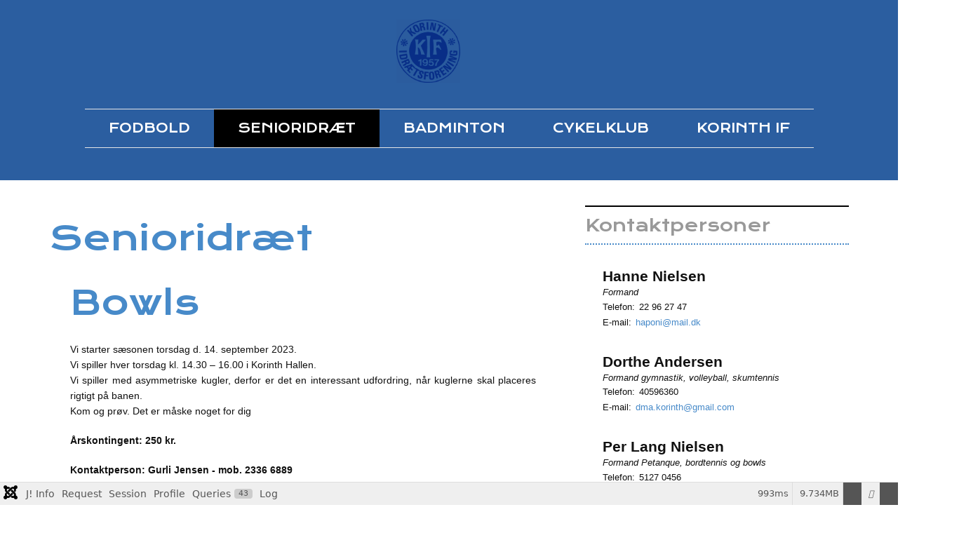

--- FILE ---
content_type: text/html; charset=utf-8
request_url: https://www.korinth-if.dk/senioridraet/19-bowls
body_size: 18101
content:
<!DOCTYPE html>
<html lang="en" lang="en-gb" dir="ltr">
<head>
            <link href="/templates/korinthifunderside/images/favicon.png" rel="icon" type="image/x-icon" />
        <meta name="viewport" content="width=device-width, initial-scale=1.0" />
    <meta data-intl-tel-input-cdn-path="/templates/korinthifunderside/scripts/intlTelInput/" />
    
    
    <meta charset="utf-8">
	<base href="https://www.korinth-if.dk/senioridraet/19-bowls">
	<meta name="author" content="Super User">
	<meta name="description" content="Korinth IF">
	<meta name="generator" content="Nicepage 5.9.10, nicepage.com">
	<title>Bowls - Korinth IF</title>
<link href="/media/vendor/fontawesome-free/css/fontawesome.css?6.7.2" rel="stylesheet" data-asset-name="fontawesome">
	<link href="/media/cache/mod_trombinoscopecontacts/style_113.css?81bc84" rel="stylesheet" data-asset-name="tcp.style_113">
	<link href="/media/mod_trombinoscopecontacts/css/common_styles.css?81bc84" rel="stylesheet" data-asset-name="tc.common_styles">
	<link href="/media/syw/css/fonts.css?81bc84" rel="stylesheet" data-asset-name="syw.font">
	<link href="/media/plg_system_debug/css/debug.css?81bc84" rel="stylesheet" data-asset-name="plg.system.debug" data-asset-dependencies="fontawesome">
<script type="application/json" class="joomla-script-options new">{
    "bootstrap.tooltip": {
        ".hasTooltip": {
            "animation": true,
            "container": "body",
            "html": true,
            "trigger": "hover focus",
            "boundary": "clippingParents",
            "sanitize": true
        }
    },
    "system.paths": {
        "root": "",
        "rootFull": "https:\/\/www.korinth-if.dk\/",
        "base": "",
        "baseFull": "https:\/\/www.korinth-if.dk\/"
    },
    "csrf.token": "d217e5bd4a5f15ecc25aebce4ffbbdbe"
}</script>
	<script src="/media/system/js/core.js?a3d8f8" data-asset-name="core"></script>
	<script src="/media/vendor/webcomponentsjs/js/webcomponents-bundle.js?2.8.0" nomodule defer data-asset-name="wcpolyfill" data-asset-dependencies="core"></script>
	<script src="/media/vendor/jquery/js/jquery.js?3.7.1" data-asset-name="jquery"></script>
	<script src="/media/legacy/js/jquery-noconflict.js?504da4" data-asset-name="jquery-noconflict" data-asset-dependencies="jquery"></script>
	<script src="/media/vendor/bootstrap/js/alert.js?5.3.8" type="module" data-asset-name="bootstrap.alert" data-asset-dependencies="core"></script>
	<script src="/media/vendor/bootstrap/js/button.js?5.3.8" type="module" data-asset-name="bootstrap.button" data-asset-dependencies="core"></script>
	<script src="/media/vendor/bootstrap/js/carousel.js?5.3.8" type="module" data-asset-name="bootstrap.carousel" data-asset-dependencies="core"></script>
	<script src="/media/vendor/bootstrap/js/collapse.js?5.3.8" type="module" data-asset-name="bootstrap.collapse" data-asset-dependencies="core"></script>
	<script src="/media/vendor/bootstrap/js/dropdown.js?5.3.8" type="module" data-asset-name="bootstrap.dropdown" data-asset-dependencies="core"></script>
	<script src="/media/vendor/bootstrap/js/modal.js?5.3.8" type="module" data-asset-name="bootstrap.modal" data-asset-dependencies="core"></script>
	<script src="/media/vendor/bootstrap/js/offcanvas.js?5.3.8" type="module" data-asset-name="bootstrap.offcanvas" data-asset-dependencies="core"></script>
	<script src="/media/vendor/bootstrap/js/popover.js?5.3.8" type="module" data-asset-name="bootstrap.popover" data-asset-dependencies="core"></script>
	<script src="/media/vendor/bootstrap/js/scrollspy.js?5.3.8" type="module" data-asset-name="bootstrap.scrollspy" data-asset-dependencies="core"></script>
	<script src="/media/vendor/bootstrap/js/tab.js?5.3.8" type="module" data-asset-name="bootstrap.tab" data-asset-dependencies="core"></script>
	<script src="/media/vendor/bootstrap/js/toast.js?5.3.8" type="module" data-asset-name="bootstrap.toast" data-asset-dependencies="core"></script>
	<script src="/media/system/js/joomla-hidden-mail.js?80d9c7" type="module" data-asset-name="webcomponent.hidden-mail" data-asset-dependencies="webcomponent.hidden-mail-legacy"></script>
	<script src="/media/plg_system_debug/js/debug.js?81bc84" defer data-asset-name="plg.system.debug" data-asset-dependencies="jquery"></script>
	<script type="application/ld+json">{
    "@context": "https://schema.org",
    "@graph": [
        {
            "@type": "Organization",
            "@id": "https://www.korinth-if.dk/#/schema/Organization/base",
            "name": "Korinth IF",
            "url": "https://www.korinth-if.dk/"
        },
        {
            "@type": "WebSite",
            "@id": "https://www.korinth-if.dk/#/schema/WebSite/base",
            "url": "https://www.korinth-if.dk/",
            "name": "Korinth IF",
            "publisher": {
                "@id": "https://www.korinth-if.dk/#/schema/Organization/base"
            }
        },
        {
            "@type": "WebPage",
            "@id": "https://www.korinth-if.dk/#/schema/WebPage/base",
            "url": "https://www.korinth-if.dk/senioridraet/19-bowls",
            "name": "Bowls - Korinth IF",
            "description": "Korinth IF",
            "isPartOf": {
                "@id": "https://www.korinth-if.dk/#/schema/WebSite/base"
            },
            "about": {
                "@id": "https://www.korinth-if.dk/#/schema/Organization/base"
            },
            "inLanguage": "en-GB"
        },
        {
            "@type": "Article",
            "@id": "https://www.korinth-if.dk/#/schema/com_content/article/19",
            "name": "Bowls",
            "headline": "Bowls",
            "inLanguage": "en-GB",
            "author": {
                "@type": "Person",
                "name": "Super User"
            },
            "articleSection": "Senioridræt",
            "dateCreated": "2022-04-27T11:03:33+00:00",
            "interactionStatistic": {
                "@type": "InteractionCounter",
                "userInteractionCount": 6597
            },
            "isPartOf": {
                "@id": "https://www.korinth-if.dk/#/schema/WebPage/base"
            }
        }
    ]
}</script>
	<script type="application/ld+json">
{
    "@context": "http://schema.org",
    "@type": "Article",
    "articleBody": "Vi starter s\u00e6sonen torsdag d. 14. september 2023.Vi spiller hver torsdag kl. 14.30 \u2013 16.00 i Korinth Hallen.Vi spiller med asymmetriske kugler, derfor er det en interessant\u00a0udfordring, n\u00e5r kuglerne skal placeres rigtigt p\u00e5 banen.Kom og pr\u00f8v. Det er m\u00e5ske noget for dig\r\n\u00c5rskontingent: 250 kr.\r\nKontaktperson: Gurli Jensen - mob. 2336 6889 ",
    "mainEntityOfPage": {
        "@type": "WebPage",
        "@id": "https://www.korinth-if.dk/senioridraet/19-bowls"
    },
    "headline": "Bowls",
    "description": "Vi starter s\u00e6sonen torsdag d. 14. september 2023.Vi spiller hver torsdag kl. 14.30 \u2013 16.00 i Korinth Hallen.Vi spiller med asymmetriske kugler, derfor er det en interessant\u00a0udfordring, n\u00e5r kuglerne skal placeres rigtigt p\u00e5 banen.Kom og pr\u00f8v. Det er m\u00e5ske noget for dig\r\n\u00c5rskontingent: 250 kr.\r\nKontaktperson: Gurli Jensen - mob. 2336 6889",
        "datePublished": "2022-04-27T11:03:33+0000",
    "dateCreated": "2022-04-27T11:03:33+0000",
    "dateModified": "2023-08-01T10:01:22+0000",
    "author": {
        "@type": "Person",
        "name": "Super User"
    },
    "publisher": {
        "@type": "Organization",
          "logo": {
            "@type": "ImageObject",
            "height": "986",
            "width": "1000",
            "url": "https://www.korinth-if.dk/templates/korinthifunderside/images/KIF-logo-transparent.png"
          },
        "name": "Korinth IF"
    }
}

    </script>
	<style>
.u-section-1 .u-sheet-1 {
  min-height: 775px;
}
.u-section-1 .u-post-details-1 {
  min-height: 671px;
  margin-top: 0;
  margin-bottom: -10px;
}
.u-section-1 .u-container-layout-1 {
  padding: 0 30px 30px;
}
.u-section-1 .u-image-1 {
  height: 486px;
  margin: 0;
}
.u-section-1 .u-text-1 {
  margin-top: 20px;
  margin-bottom: 0;
  margin-left: 0;
  font-family: "Krona One";
  font-size: 3rem;
}
.u-section-1 .u-text-2 {
  margin-bottom: 0;
  margin-top: 30px;
  margin-left: 0;
}
@media (max-width: 1199px) {
  .u-section-1 .u-image-1 {
    margin-right: initial;
    margin-left: initial;
  }
}
@media (max-width: 991px) {
  .u-section-1 .u-sheet-1 {
    min-height: 782px;
  }
  .u-section-1 .u-post-details-1 {
    margin-bottom: 60px;
  }
  .u-section-1 .u-container-layout-1 {
    padding-top: 0;
  }
  .u-section-1 .u-image-1 {
    height: 423px;
    margin-right: initial;
    margin-left: initial;
  }
}
@media (max-width: 767px) {
  .u-section-1 .u-sheet-1 {
    min-height: 775px;
  }
  .u-section-1 .u-post-details-1 {
    margin-bottom: -10px;
  }
  .u-section-1 .u-container-layout-1 {
    padding-top: 0;
  }
  .u-section-1 .u-image-1 {
    height: 486px;
    margin-right: initial;
    margin-left: initial;
  }
}
@media (max-width: 575px) {
  .u-section-1 .u-sheet-1 {
    min-height: 656px;
  }
  .u-section-1 .u-container-layout-1 {
    padding-top: 0;
    padding-left: 10px;
    padding-right: 10px;
  }
  .u-section-1 .u-image-1 {
    height: 275px;
    margin-right: initial;
    margin-left: initial;
  }
  .u-section-1 .u-text-1 {
    font-size: 1.5rem;
  }
}
</style>
    <meta name="theme-color" content="#478ac9">
    <link rel="stylesheet" href="/templates/korinthifunderside/css/default.css" media="screen" type="text/css" />
        <link rel="stylesheet" href="/templates/korinthifunderside/css/template.css" media="screen" type="text/css" />
    <link rel="stylesheet" href="/templates/korinthifunderside/css/media.css" id="theme-media-css" media="screen" type="text/css" />
    <link id="u-google-font" rel="stylesheet" href="https://fonts.googleapis.com/css?family=Open+Sans:300,300i,400,400i,500,500i,600,600i,700,700i,800,800i|Krona+One:400">
    <style>
.u-header .u-sheet-1 {
  min-height: 253px;
}
.u-header .u-image-1 {
  width: 91px;
  height: 90px;
  margin: 28px auto 0 495px;
}
.u-header .u-logo-image-1 {
  width: 100%;
  height: 100%;
}
.u-header .u-menu-1 {
  margin: 37px auto 46px;
}
.u-header .u-nav-1 {
  font-family: "Krona One";
  font-size: 1.125rem;
  text-transform: uppercase;
}
.u-block-d118-22 {
  font-family: "Krona One";
  font-size: 0.875rem;
}
.u-header .u-nav-2 {
  font-size: 1.25rem;
}
.u-block-d118-24 {
  font-family: "Krona One";
  font-size: 0.875rem;
}
@media (max-width: 1199px) {
  .u-header .u-image-1 {
    width: 91px;
    height: 90px;
    margin-left: 408px;
  }
}
@media (max-width: 991px) {
  .u-header .u-image-1 {
    margin-left: 313px;
  }
}
@media (max-width: 767px) {
  .u-header .u-image-1 {
    margin-left: 235px;
  }
}
@media (max-width: 575px) {
  .u-header .u-image-1 {
    margin-left: 148px;
  }
}
.u-header .u-sheet-2 {
  min-height: 36px;
}
</style>
<style>
.u-footer .u-sheet-1 {
  min-height: 167px;
}
.u-footer .u-layout-wrap-1 {
  margin: 35px 0 60px;
}
.u-footer .u-layout-cell-1 {
  min-height: 102px;
}
.u-footer .u-container-layout-1 {
  padding: 20px 30px;
}
.u-footer .u-layout-cell-2 {
  min-height: 102px;
}
.u-footer .u-container-layout-2 {
  padding: 20px 30px;
}
.u-footer .u-layout-cell-3 {
  min-height: 102px;
}
.u-footer .u-container-layout-3 {
  padding: 20px 30px;
}
@media (max-width: 1199px) {
  .u-footer .u-sheet-1 {
    min-height: 192px;
  }
  .u-footer .u-layout-wrap-1 {
    margin-right: initial;
    margin-left: initial;
  }
}
@media (max-width: 991px) {
  .u-footer .u-layout-cell-2 {
    min-height: 97px;
  }
}
@media (max-width: 767px) {
  .u-footer .u-sheet-1 {
    min-height: auto;
  }
  .u-footer .u-layout-cell-1 {
    min-height: auto;
  }
  .u-footer .u-container-layout-1 {
    padding-left: 10px;
    padding-right: 10px;
  }
  .u-footer .u-layout-cell-2 {
    min-height: 146px;
  }
  .u-footer .u-container-layout-2 {
    padding-left: 10px;
    padding-right: 10px;
  }
  .u-footer .u-layout-cell-3 {
    min-height: auto;
  }
  .u-footer .u-container-layout-3 {
    padding-left: 10px;
    padding-right: 10px;
  }
}
@media (max-width: 575px) {
  .u-footer .u-layout-cell-2 {
    min-height: 92px;
  }
}
</style>        <script src="/templates/korinthifunderside/scripts/script.js"></script>
    
        <script type="application/ld+json">
{
	"@context": "http://schema.org",
	"@type": "Organization",
	"name": "Korinth IF",
	"sameAs": [],
	"url": "https://www.korinth-if.dk/senioridraet/19-bowls",
	"logo": "https://www.korinth-if.dk/templates/korinthifunderside/images/KIF-logo-transparent.png"
}
</script>
                    <link rel="canonical" href="https://www.korinth-if.dk/senioridraet/19-bowls"><meta property="og:site_name" content="Korinth IF"><meta property="og:url" content="https://www.korinth-if.dk/senioridraet/19-bowls"><meta property="og:title" content="Bowls"><meta property="og:type" content="article"><meta property="og:description" content="Korinth IF">        
    
    
</head>
<body class="u-body u-xl-mode">

    <header class=" u-border-no-bottom u-border-no-left u-border-no-right u-border-no-top u-clearfix u-header u-section-row-container" id="sec-7a81" data-animation-name="" data-animation-duration="0" data-animation-delay="0" data-animation-direction="" style="">
  <div class="u-section-rows">
    <div class="u-clearfix u-custom-color-2 u-section-row" data-animation-name="" data-animation-duration="0" data-animation-delay="0" data-animation-direction="" id="sec-699c">
      <div class="u-clearfix u-sheet u-sheet-1">
        <a href="https://korinth-if.dk" class="u-align-center u-image u-logo u-image-1" data-image-width="1000" data-image-height="986" title="Korinth IF">
          <img src="https://www.korinth-if.dk/templates/korinthifunderside/images/KIF-logo-transparent.png" class="u-logo-image u-logo-image-1">
        </a>
        	<nav class="u-align-center u-menu u-menu-dropdown u-offcanvas u-menu-1" data-position="hmenu">
          <div class="menu-collapse u-custom-font" style="font-family: &quot;Krona One&quot;; font-size: 1.125rem; text-transform: uppercase;">
            <a class="u-button-style u-custom-active-color u-custom-text-color u-custom-top-bottom-menu-spacing u-nav-link" href="#">
              <svg class="u-svg-link" viewBox="0 0 24 24"><use xmlns:xlink="http://www.w3.org/1999/xlink" xlink:href="#svg-4728"></use></svg>
              <svg class="u-svg-content" version="1.1" id="svg-4728" viewBox="0 0 16 16" x="0px" y="0px" xmlns:xlink="http://www.w3.org/1999/xlink" xmlns="http://www.w3.org/2000/svg"><g><rect y="1" width="16" height="2"></rect><rect y="7" width="16" height="2"></rect><rect y="13" width="16" height="2"></rect>
</g></svg>
            </a>
          </div>
          <div class="u-custom-menu u-nav-container">
            <ul class="u-custom-font u-nav u-unstyled u-nav-1">
            <li class="u-nav-item item-241"><a class="u-active-black u-border-1 u-border-grey-10 u-border-hover-grey-10 u-border-no-left u-border-no-right u-button-style u-nav-link u-text-white  " style="padding: 18px 34px;" href="/fodbold"><span>Fodbold</span></a></li><li class="u-nav-item item-242 current active"><a class="u-active-black u-border-1 u-border-grey-10 u-border-hover-grey-10 u-border-no-left u-border-no-right u-button-style u-nav-link u-text-white  active" style="padding: 18px 34px;" href="/senioridraet"><span>Senioridræt</span></a></li><li class="u-nav-item item-243"><a class="u-active-black u-border-1 u-border-grey-10 u-border-hover-grey-10 u-border-no-left u-border-no-right u-button-style u-nav-link u-text-white  " style="padding: 18px 34px;" href="/badminton"><span>Badminton</span></a></li><li class="u-nav-item item-244"><a class="u-active-black u-border-1 u-border-grey-10 u-border-hover-grey-10 u-border-no-left u-border-no-right u-button-style u-nav-link u-text-white  " style="padding: 18px 34px;" href="/cykelklub"><span>Cykelklub</span></a></li><li class="u-nav-item item-246 deeper parent"><a class="u-active-black u-border-1 u-border-grey-10 u-border-hover-grey-10 u-border-no-left u-border-no-right u-button-style u-nav-link u-text-white  " href="/korinth-if/vedtaegter-okonomi-og-referater" style="padding: 18px 34px;"><span>Korinth IF</span></a><div class="u-nav-popup"><ul class="u-custom-font u-h-spacing-20 u-nav u-unstyled u-v-spacing-10 u-block-d118-22"><li class="u-nav-item item-247"><a class="u-button-style u-nav-link u-white  " href="/korinth-if/arets-korinther"><span>Årets Korinther</span></a></li><li class="u-nav-item item-248"><a class="u-button-style u-nav-link u-white  " href="/korinth-if/tank-ok-og-stot-kif"><span>Tank OK og støt KIF</span></a></li><li class="u-nav-item item-249"><a class="u-button-style u-nav-link u-white  " href="/korinth-if/kontakt-korinth-if"><span>Kontakt Korinth IF</span></a></li><li class="u-nav-item item-250"><a class="u-button-style u-nav-link u-white  " href="/korinth-if/vedtaegter-okonomi-og-referater"><span>Vedtægter, økonomi og referater</span></a></li><li class="u-nav-item item-251"><a class="u-button-style u-nav-link u-white  " href="/korinth-if/cvr-og-bankoplysninger"><span>CVR og bankoplysninger</span></a></li><li class="u-nav-item item-466"><a class="u-button-style u-nav-link u-white  " href="/korinth-if/noglekort-udtrukket"><span>Nøglekort udtrukket</span></a></li></ul></div></li></ul>
          </div>
          <div class="u-custom-menu u-nav-container-collapse">
            <div class="u-black u-container-style u-inner-container-layout u-opacity u-opacity-95 u-sidenav">
              <div class="u-inner-container-layout u-sidenav-overflow">
                <div class="u-menu-close"></div>
                <ul class="u-align-center u-nav u-popupmenu-items u-unstyled u-nav-2">
            <li class="u-nav-item item-241"><a class="u-button-style u-nav-link  " href="/fodbold"><span>Fodbold</span></a></li><li class="u-nav-item item-242 current active"><a class="u-button-style u-nav-link  active" href="/senioridraet"><span>Senioridræt</span></a></li><li class="u-nav-item item-243"><a class="u-button-style u-nav-link  " href="/badminton"><span>Badminton</span></a></li><li class="u-nav-item item-244"><a class="u-button-style u-nav-link  " href="/cykelklub"><span>Cykelklub</span></a></li><li class="u-nav-item item-246 deeper parent"><a class="u-button-style u-nav-link  " href="/korinth-if/vedtaegter-okonomi-og-referater"><span>Korinth IF</span></a><div class="u-nav-popup"><ul class="u-custom-font u-h-spacing-20 u-nav u-unstyled u-v-spacing-10 u-block-d118-24"><li class="u-nav-item item-247"><a class="u-button-style u-nav-link  " href="/korinth-if/arets-korinther"><span>Årets Korinther</span></a></li><li class="u-nav-item item-248"><a class="u-button-style u-nav-link  " href="/korinth-if/tank-ok-og-stot-kif"><span>Tank OK og støt KIF</span></a></li><li class="u-nav-item item-249"><a class="u-button-style u-nav-link  " href="/korinth-if/kontakt-korinth-if"><span>Kontakt Korinth IF</span></a></li><li class="u-nav-item item-250"><a class="u-button-style u-nav-link  " href="/korinth-if/vedtaegter-okonomi-og-referater"><span>Vedtægter, økonomi og referater</span></a></li><li class="u-nav-item item-251"><a class="u-button-style u-nav-link  " href="/korinth-if/cvr-og-bankoplysninger"><span>CVR og bankoplysninger</span></a></li><li class="u-nav-item item-466"><a class="u-button-style u-nav-link  " href="/korinth-if/noglekort-udtrukket"><span>Nøglekort udtrukket</span></a></li></ul></div></li></ul>
              </div>
            </div>
            <div class="u-black u-menu-overlay u-opacity u-opacity-70"></div>
          </div>
        </nav>
      </div>
    </div>
    <div class="u-section-row" id="sec-6217">
      <div class="u-clearfix u-sheet u-sheet-2"></div>
    </div>
  </div>
</header>
    <div class="u-page-root"><div class="u-content-layout u-sheet">
  <div class="u-content">
    <div id="system-message-container">
	</div>
<section class="u-clearfix"><div class="u-clearfix u-sheet"><h1>Senioridræt</h1></div></section><section class="u-align-center u-clearfix u-section-1" id="sec-fb72">
      <div class="u-clearfix u-sheet u-valign-middle-md u-valign-middle-sm u-valign-middle-xs u-sheet-1"><!--post_details--><!--post_details_options_json--><!--{"source":""}--><!--/post_details_options_json--><!--blog_post-->
        <div class="u-container-style u-expanded-width u-post-details u-post-details-1">
          <div class="u-container-layout u-container-layout-1"><!--blog_post_image-->
            <div class="none-post-image" style="display: none;"></div><!--/blog_post_image--><!--blog_post_header-->
            <h2 class="u-blog-control u-custom-font u-text u-text-palette-1-base u-text-1">
              <a class="u-post-header-link" href="/senioridraet/19-bowls">Bowls</a>            </h2><!--/blog_post_header--><!--blog_post_content-->
            <div class="u-align-justify u-blog-control u-post-content u-text u-text-2"><p>Vi starter sæsonen torsdag d. 14. september 2023.<br />Vi spiller hver torsdag kl. 14.30 – 16.00 i Korinth Hallen.<br />Vi spiller med asymmetriske kugler, derfor er det en interessant udfordring, når kuglerne skal placeres rigtigt på banen.<br />Kom og prøv. Det er måske noget for dig</p>
<p><strong>Årskontingent: 250 kr.</strong></p>
<p><strong>Kontaktperson: Gurli Jensen - mob. 2336 6889</strong></p> </div><!--/blog_post_content-->
          </div>
        </div><!--/blog_post--><!--/post_details-->
      </div>
    </section>  </div>
  <aside class="u-border-2 u-border-no-bottom u-border-no-left u-border-no-right u-border-palette-1-base u-indent-40 u-sidebar u-block-null-1">
                <div class="u-block u-indent-30 u-block-null-2">
      <div class="u-block-container u-border-2 u-border-black u-border-no-bottom u-border-no-left u-border-no-right u-clearfix">
        <h5 class="u-block-header u-border-2 u-border-no-left u-border-no-right u-border-no-top u-border-palette-1-base u-custom-font u-h-spacing-0 u-text u-text-grey-40 u-v-spacing-12 u-block-null-3">Kontaktpersoner</h5>        <div class="u-block-content u-custom-font u-font-arial u-spacing-15 u-text u-block-null-4"><div id="te_113" class="te te_113">

	
		
	
	
	<div class="personlist">

		
			
			
			<div class="person personid-29 catid-18 odd text_only">
								<div class="shell">
    				<div class="outerperson">

    					
    					
    					
    					<div class="innerperson">
    						<div class="personpicture">

    							
    							
    							<div class="picture">

    								<div class="picture_veil">
    									    								</div>
    								    								    									<span class="nopicture">&nbsp;</span>
    								    								
    							</div>

    							    						</div>

    						<div class="personinfo">
    							<div class="text_veil">
    								    							</div>

    							
    							
    							
    							<div class="personfield index0 fieldname iconnobg lblnobg nowrap"><span class="fieldvalue" aria-label="Name">Hanne Nielsen</span></div>
    							        							        								<div class="personfield index1 fieldposition iconnobg lblnobg wrap"><span class="fieldvalue hasTooltip" aria-label="Position" title="Position">Formand</span></div>        							        								<div class="personfield index2 fieldmobile iconnobg lblnobg nowrap"><span class="fieldlabel">Telefon:</span><span class="fieldvalue hasTooltip" aria-label="Telefon:" title="Telefon:">22 96 27 47</span></div>        							        								<div class="personfield index3 fieldemail breakall iconnobg lblnobg nowrap"><span class="fieldlabel">E-mail:</span><span class="fieldvalue hasTooltip" aria-label="E-mail:" title="E-mail:"><joomla-hidden-mail  is-link="1" is-email="1" first="aGFwb25p" last="bWFpbC5kaw==" text="aGFwb25pQG1haWwuZGs=" base="" >This email address is being protected from spambots. You need JavaScript enabled to view it.</joomla-hidden-mail></span></div>        							        						
    							    						</div>
    					</div>
					</div>
				</div>
							</div>
		
			
			
			<div class="person personid-30 catid-18 even text_only">
								<div class="shell">
    				<div class="outerperson">

    					
    					
    					
    					<div class="innerperson">
    						<div class="personpicture">

    							
    							
    							<div class="picture">

    								<div class="picture_veil">
    									    								</div>
    								    								    									<span class="nopicture">&nbsp;</span>
    								    								
    							</div>

    							    						</div>

    						<div class="personinfo">
    							<div class="text_veil">
    								    							</div>

    							
    							
    							
    							<div class="personfield index0 fieldname iconnobg lblnobg nowrap"><span class="fieldvalue" aria-label="Name">Dorthe Andersen</span></div>
    							        							        								<div class="personfield index1 fieldposition iconnobg lblnobg wrap"><span class="fieldvalue hasTooltip" aria-label="Position" title="Position">Formand gymnastik, volleyball, skumtennis</span></div>        							        								<div class="personfield index2 fieldmobile iconnobg lblnobg nowrap"><span class="fieldlabel">Telefon:</span><span class="fieldvalue hasTooltip" aria-label="Telefon:" title="Telefon:">40596360</span></div>        							        								<div class="personfield index3 fieldemail breakall iconnobg lblnobg nowrap"><span class="fieldlabel">E-mail:</span><span class="fieldvalue hasTooltip" aria-label="E-mail:" title="E-mail:"><joomla-hidden-mail  is-link="1" is-email="1" first="ZG1hLmtvcmludGg=" last="Z21haWwuY29t" text="ZG1hLmtvcmludGhAZ21haWwuY29t" base="" >This email address is being protected from spambots. You need JavaScript enabled to view it.</joomla-hidden-mail></span></div>        							        						
    							    						</div>
    					</div>
					</div>
				</div>
							</div>
		
			
			
			<div class="person personid-27 catid-18 odd text_only">
								<div class="shell">
    				<div class="outerperson">

    					
    					
    					
    					<div class="innerperson">
    						<div class="personpicture">

    							
    							
    							<div class="picture">

    								<div class="picture_veil">
    									    								</div>
    								    								    									<span class="nopicture">&nbsp;</span>
    								    								
    							</div>

    							    						</div>

    						<div class="personinfo">
    							<div class="text_veil">
    								    							</div>

    							
    							
    							
    							<div class="personfield index0 fieldname iconnobg lblnobg nowrap"><span class="fieldvalue" aria-label="Name">Per Lang Nielsen</span></div>
    							        							        								<div class="personfield index1 fieldposition iconnobg lblnobg wrap"><span class="fieldvalue hasTooltip" aria-label="Position" title="Position">Formand Petanque, bordtennis og bowls</span></div>        							        								<div class="personfield index2 fieldmobile iconnobg lblnobg nowrap"><span class="fieldlabel">Telefon:</span><span class="fieldvalue hasTooltip" aria-label="Telefon:" title="Telefon:">5127 0456</span></div>        							        								<div class="personfield index3 fieldemail breakall iconnobg lblnobg nowrap"><span class="fieldlabel">E-mail:</span><span class="fieldvalue hasTooltip" aria-label="E-mail:" title="E-mail:"><joomla-hidden-mail  is-link="1" is-email="1" first="bWFpbA==" last="cGVybGFuZy5kaw==" text="bWFpbEBwZXJsYW5nLmRr" base="" >This email address is being protected from spambots. You need JavaScript enabled to view it.</joomla-hidden-mail></span></div>        							        						
    							    						</div>
    					</div>
					</div>
				</div>
							</div>
		
			
			
			<div class="person personid-8 catid-18 even text_only">
								<div class="shell">
    				<div class="outerperson">

    					
    					
    					
    					<div class="innerperson">
    						<div class="personpicture">

    							
    							
    							<div class="picture">

    								<div class="picture_veil">
    									    								</div>
    								    								    									<span class="nopicture">&nbsp;</span>
    								    								
    							</div>

    							    						</div>

    						<div class="personinfo">
    							<div class="text_veil">
    								    							</div>

    							
    							
    							
    							<div class="personfield index0 fieldname iconnobg lblnobg nowrap"><span class="fieldvalue" aria-label="Name">Henning Busk</span></div>
    							        							        								<div class="personfield index1 fieldposition iconnobg lblnobg wrap"><span class="fieldvalue hasTooltip" aria-label="Position" title="Position">Senior bordtennis</span></div>        							        								<div class="personfield index2 fieldmobile iconnobg lblnobg nowrap"><span>&nbsp;</span></div>        							        								<div class="personfield index3 fieldemail breakall iconnobg lblnobg nowrap"><span class="fieldlabel">E-mail:</span><span class="fieldvalue hasTooltip" aria-label="E-mail:" title="E-mail:"><joomla-hidden-mail  is-link="1" is-email="1" first="YnVza2ZhYWJvcmc=" last="aG90bWFpbC5kaw==" text="YnVza2ZhYWJvcmdAaG90bWFpbC5kaw==" base="" >This email address is being protected from spambots. You need JavaScript enabled to view it.</joomla-hidden-mail></span></div>        							        						
    							    						</div>
    					</div>
					</div>
				</div>
							</div>
		
			
			
			<div class="person personid-9 catid-18 odd text_only">
								<div class="shell">
    				<div class="outerperson">

    					
    					
    					
    					<div class="innerperson">
    						<div class="personpicture">

    							
    							
    							<div class="picture">

    								<div class="picture_veil">
    									    								</div>
    								    								    									<span class="nopicture">&nbsp;</span>
    								    								
    							</div>

    							    						</div>

    						<div class="personinfo">
    							<div class="text_veil">
    								    							</div>

    							
    							
    							
    							<div class="personfield index0 fieldname iconnobg lblnobg nowrap"><span class="fieldvalue" aria-label="Name">Merete Rasmussen</span></div>
    							        							        								<div class="personfield index1 fieldposition iconnobg lblnobg wrap"><span class="fieldvalue hasTooltip" aria-label="Position" title="Position">Senior volley/skumtennis</span></div>        							        								<div class="personfield index2 fieldmobile iconnobg lblnobg nowrap"><span class="fieldlabel">Telefon:</span><span class="fieldvalue hasTooltip" aria-label="Telefon:" title="Telefon:">3131 5516</span></div>        							        								<div class="personfield index3 fieldemail breakall iconnobg lblnobg nowrap"><span>&nbsp;</span></div>        							        						
    							    						</div>
    					</div>
					</div>
				</div>
							</div>
		
			
			
			<div class="person personid-11 catid-18 even text_only">
								<div class="shell">
    				<div class="outerperson">

    					
    					
    					
    					<div class="innerperson">
    						<div class="personpicture">

    							
    							
    							<div class="picture">

    								<div class="picture_veil">
    									    								</div>
    								    								    									<span class="nopicture">&nbsp;</span>
    								    								
    							</div>

    							    						</div>

    						<div class="personinfo">
    							<div class="text_veil">
    								    							</div>

    							
    							
    							
    							<div class="personfield index0 fieldname iconnobg lblnobg nowrap"><span class="fieldvalue" aria-label="Name">Gurli Jensen</span></div>
    							        							        								<div class="personfield index1 fieldposition iconnobg lblnobg wrap"><span class="fieldvalue hasTooltip" aria-label="Position" title="Position">Senior bowls</span></div>        							        								<div class="personfield index2 fieldmobile iconnobg lblnobg nowrap"><span class="fieldlabel">Telefon:</span><span class="fieldvalue hasTooltip" aria-label="Telefon:" title="Telefon:">23 36 68 89</span></div>        							        								<div class="personfield index3 fieldemail breakall iconnobg lblnobg nowrap"><span class="fieldlabel">E-mail:</span><span class="fieldvalue hasTooltip" aria-label="E-mail:" title="E-mail:"><joomla-hidden-mail  is-link="1" is-email="1" first="amVuc2VuZ3VybGk=" last="aG90bWFpbC5jb20=" text="amVuc2VuZ3VybGlAaG90bWFpbC5jb20=" base="" >This email address is being protected from spambots. You need JavaScript enabled to view it.</joomla-hidden-mail></span></div>        							        						
    							    						</div>
    					</div>
					</div>
				</div>
							</div>
		
			
			
			<div class="person personid-31 catid-18 odd text_only">
								<div class="shell">
    				<div class="outerperson">

    					
    					
    					
    					<div class="innerperson">
    						<div class="personpicture">

    							
    							
    							<div class="picture">

    								<div class="picture_veil">
    									    								</div>
    								    								    									<span class="nopicture">&nbsp;</span>
    								    								
    							</div>

    							    						</div>

    						<div class="personinfo">
    							<div class="text_veil">
    								    							</div>

    							
    							
    							
    							<div class="personfield index0 fieldname iconnobg lblnobg nowrap"><span class="fieldvalue" aria-label="Name">Jytte Larsen</span></div>
    							        							        								<div class="personfield index1 fieldposition iconnobg lblnobg wrap"><span class="fieldvalue hasTooltip" aria-label="Position" title="Position">Stolegymnastik</span></div>        							        								<div class="personfield index2 fieldmobile iconnobg lblnobg nowrap"><span class="fieldlabel">Telefon:</span><span class="fieldvalue hasTooltip" aria-label="Telefon:" title="Telefon:">25144820</span></div>        							        								<div class="personfield index3 fieldemail breakall iconnobg lblnobg nowrap"><span class="fieldlabel">E-mail:</span><span class="fieldvalue hasTooltip" aria-label="E-mail:" title="E-mail:"><joomla-hidden-mail  is-link="1" is-email="1" first="amwxNzA0" last="Z29kbWFpbC5kaw==" text="amwxNzA0QGdvZG1haWwuZGs=" base="" >This email address is being protected from spambots. You need JavaScript enabled to view it.</joomla-hidden-mail></span></div>        							        						
    							    						</div>
    					</div>
					</div>
				</div>
							</div>
			</div>

	
	
	</div>



</div>      </div>
    </div>
                
    
    
    <style data-mode="XL">.u-block-null-1 {
  width: 376px;
  flex-basis: auto;
}
.u-block-null-3 {
  font-family: "Krona One";
  font-size: 1.5rem;
  line-height: 1.2;
  border-style: dotted;
}
.u-block-null-4 {
  font-size: 0.875rem;
  line-height: 1.5999999999999999;
}
.u-block-null-21 {
  font-family: "Krona One";
  font-size: 1.5rem;
  line-height: 1.2;
  border-style: dotted;
}
.u-block-null-22 {
  font-size: 0.875rem;
  line-height: 1.5999999999999999;
}
.u-block-null-24 {
  font-family: "Krona One";
  font-size: 1.5rem;
  line-height: 1.2;
  border-style: dotted;
}
.u-block-null-25 {
  font-size: 0.875rem;
  line-height: 1.5999999999999999;
}
.u-block-null-27 {
  font-family: "Krona One";
  font-size: 1.5rem;
  line-height: 1.2;
  border-style: dotted;
}
.u-block-null-28 {
  font-size: 0.875rem;
  line-height: 1.5999999999999999;
}</style>
    <style data-mode="LG"></style>
    <style data-mode="MD"></style>
    <style data-mode="SM"></style>
    <style data-mode="XS"></style>
  </aside></div></div>    <footer class="u-clearfix u-footer u-grey-80" id="sec-f965">
  <div class="u-clearfix u-sheet u-sheet-1">
    <div class="u-clearfix u-expanded-width u-gutter-30 u-layout-wrap u-layout-wrap-1">
      <div class="u-gutter-0 u-layout">
        <div class="u-layout-row">
          <div class="u-align-left u-container-style u-layout-cell u-left-cell u-size-20 u-size-30-md u-layout-cell-1">
            <div class="u-container-layout u-valign-top u-container-layout-1"><!--position-->
              <div data-position="Bund1" class="u-position"><!--block-->
                            <div class="u-block">
                  <div class="u-block-container u-clearfix"><!--block_header-->
                    <h3 class="u-block-header u-text">Korinth IF</h3><!--/block_header--><!--block_content-->
                    <div class="u-block-content u-text">
<div id="mod-custom148" class="mod-custom custom">
    <p>Vinkelvej 5, Korinth<br />5600 Faaborg</p></div>
</div><!--/block_content-->
                  </div>
                </div>
            <!--/block-->
              </div><!--/position-->
            </div>
          </div>
          <div class="u-align-left u-container-style u-layout-cell u-size-20 u-size-30-md u-layout-cell-2">
            <div class="u-container-layout u-valign-top u-container-layout-2"><!--position-->
              <div data-position="" class="u-position"><!--block--><!--/block--></div><!--/position-->
            </div>
          </div>
          <div class="u-align-left u-container-style u-layout-cell u-right-cell u-size-20 u-size-30-md u-layout-cell-3">
            <div class="u-container-layout u-valign-top u-container-layout-3"><!--position-->
              <div data-position="Bund2" class="u-position"><!--block-->
                            <div class="u-block">
                  <div class="u-block-container u-clearfix"><!--block_header-->
                    <h3 class="u-block-header u-text">Kontakt</h3><!--/block_header--><!--block_content-->
                    <div class="u-block-content u-text">
<div id="mod-custom149" class="mod-custom custom">
    <p><a href="mailto:lars@korinth-if.dk">lars@korinth-if.dk</a><br />TLF: 22 81 18 91</p></div>
</div><!--/block_content-->
                  </div>
                </div>
            <!--/block-->
              </div><!--/position-->
            </div>
          </div>
        </div>
      </div>
    </div>
  </div>
</footer>
    



<link rel="stylesheet" type="text/css" href="/media/vendor/debugbar/vendor/highlightjs/styles/github.css">
<link rel="stylesheet" type="text/css" href="/media/vendor/debugbar/debugbar.css">
<link rel="stylesheet" type="text/css" href="/media/vendor/debugbar/widgets.css">
<link rel="stylesheet" type="text/css" href="/media/vendor/debugbar/openhandler.css">
<link rel="stylesheet" type="text/css" href="/media/plg_system_debug/widgets/info/widget.min.css">
<link rel="stylesheet" type="text/css" href="/media/plg_system_debug/widgets/sqlqueries/widget.min.css">
<script type="text/javascript" src="/media/vendor/debugbar/vendor/highlightjs/highlight.pack.js" defer></script>
<script type="text/javascript" src="/media/vendor/debugbar/debugbar.js" defer></script>
<script type="text/javascript" src="/media/vendor/debugbar/widgets.js" defer></script>
<script type="text/javascript" src="/media/vendor/debugbar/openhandler.js" defer></script>
<script type="text/javascript" src="/media/plg_system_debug/widgets/info/widget.min.js" defer></script>
<script type="text/javascript" src="/media/plg_system_debug/widgets/sqlqueries/widget.min.js" defer></script>
<script type="module">
var phpdebugbar = new PhpDebugBar.DebugBar();
phpdebugbar.addTab("info", new PhpDebugBar.DebugBar.Tab({"icon":"info-circle","title":"J! Info", "widget": new PhpDebugBar.Widgets.InfoWidget()}));
phpdebugbar.addIndicator("memory", new PhpDebugBar.DebugBar.Indicator({"icon":"cogs","tooltip":"Memory Usage"}), "right");
phpdebugbar.addTab("request", new PhpDebugBar.DebugBar.Tab({"icon":"tags","title":"Request", "widget": new PhpDebugBar.Widgets.VariableListWidget()}));
phpdebugbar.addTab("session", new PhpDebugBar.DebugBar.Tab({"icon":"key","title":"Session", "widget": new PhpDebugBar.Widgets.VariableListWidget()}));
phpdebugbar.addIndicator("profileTime", new PhpDebugBar.DebugBar.Indicator({"icon":"clock-o","tooltip":"Request Duration"}), "right");
phpdebugbar.addTab("profile", new PhpDebugBar.DebugBar.Tab({"icon":"clock-o","title":"Profile", "widget": new PhpDebugBar.Widgets.TimelineWidget()}));
phpdebugbar.addTab("queries", new PhpDebugBar.DebugBar.Tab({"icon":"database","title":"Queries", "widget": new PhpDebugBar.Widgets.SQLQueriesWidget()}));
phpdebugbar.addTab("log", new PhpDebugBar.DebugBar.Tab({"icon":"list-alt","title":"Log", "widget": new PhpDebugBar.Widgets.MessagesWidget()}));
phpdebugbar.setDataMap({
"info": ["info", {}],
"memory": ["memory.peak_usage_str", '0B'],
"request": ["request", {}],
"session": ["session.data", []],
"profileTime": ["profile.duration_str", '0ms'],
"profile": ["profile", {}],
"queries": ["queries.data", []],
"queries:badge": ["queries.count", null],
"log": ["log.messages", []],
"log:badge": ["log.count", null]
});
phpdebugbar.restoreState();
phpdebugbar.ajaxHandler = new PhpDebugBar.AjaxHandler(phpdebugbar, undefined, true);
phpdebugbar.ajaxHandler.bindToXHR();
phpdebugbar.addDataSet({"__meta":{"id":"X889b2e092f3ea9025def2017c8d0960c","datetime":"2026-02-01 01:51:01","utime":1769910661.874392032623291015625,"method":"GET","uri":"\/senioridraet\/19-bowls","ip":"3.16.78.70"},"info":{"phpVersion":"8.1.34","joomlaVersion":"5.4.0","requestId":"X889b2e092f3ea9025def2017c8d0960c","identity":{"type":"guest"},"response":{"status_code":200},"template":{"template":"korinthifunderside","home":"1","id":21},"database":{"dbserver":"mysql","dbversion":"10.6.23-MariaDB-ubu2204","dbcollation":"utf8mb4_general_ci","dbconnectioncollation":"utf8mb4_general_ci","dbconnectionencryption":"","dbconnencryptsupported":true}},"juser":{"user_id":0},"memory":{"peak_usage":10206376,"peak_usage_str":"9.734MB"},"request":{"$_GET":"[]","$_POST":"[]","$_SESSION":"array:1 [\n  \u0022joomla\u0022 =\u003E \u0022***redacted***\u0022\n]","$_COOKIE":"[]","$_SERVER":"array:101 [\n  \u0022ONECOM_DOMAIN_NAME\u0022 =\u003E \u0022korinth-if.dk\u0022\n  \u0022ONECOM_DOMAIN_ROOT\u0022 =\u003E \u0022\/customers\/e\/4\/6\/c9zhczr7v\/\u0022\n  \u0022ONECOM_MEMORYLIMIT\u0022 =\u003E \u00221073741824\u0022\n  \u0022ONECOM_CPU_SHARES\u0022 =\u003E \u00221\u0022\n  \u0022ONECOM_EXEC\u0022 =\u003E \u0022php8.1\u0022\n  \u0022ONECOM_CLUSTER_ID\u0022 =\u003E \u0022c9zhczr7v\u0022\n  \u0022ONECOM_WEBCONFIG_ID\u0022 =\u003E \u002247139373\u0022\n  \u0022ONECOM_CONFIG_MTIME\u0022 =\u003E \u00221766735634935319\u0022\n  \u0022ONECOM_WEBCONFIG_GROUP\u0022 =\u003E \u0022wcg-default\u0022\n  \u0022ONECOM_DOCUMENT_ROOT\u0022 =\u003E \u0022\/customers\/e\/4\/6\/c9zhczr7v\/webroots\/www\u0022\n  \u0022CONTENT_LENGTH\u0022 =\u003E \u00220\u0022\n  \u0022HTTP_CONNECTION\u0022 =\u003E \u0022close\u0022\n  \u0022SCRIPT_NAME\u0022 =\u003E \u0022\/index.php\u0022\n  \u0022REQUEST_URI\u0022 =\u003E \u0022\/senioridraet\/19-bowls\u0022\n  \u0022QUERY_STRING\u0022 =\u003E \u0022\u0022\n  \u0022REQUEST_METHOD\u0022 =\u003E \u0022GET\u0022\n  \u0022SERVER_PROTOCOL\u0022 =\u003E \u0022HTTP\/1.1\u0022\n  \u0022GATEWAY_INTERFACE\u0022 =\u003E \u0022CGI\/1.1\u0022\n  \u0022REDIRECT_URL\u0022 =\u003E \u0022\/senioridraet\/19-bowls\u0022\n  \u0022REMOTE_PORT\u0022 =\u003E \u002254222\u0022\n  \u0022SCRIPT_FILENAME\u0022 =\u003E \u0022\/customers\/e\/4\/6\/c9zhczr7v\/webroots\/www\/index.php\u0022\n  \u0022SERVER_ADMIN\u0022 =\u003E \u0022support@one.com\u0022\n  \u0022CONTEXT_DOCUMENT_ROOT\u0022 =\u003E \u0022\/var\/www\u0022\n  \u0022CONTEXT_PREFIX\u0022 =\u003E \u0022\u0022\n  \u0022REQUEST_SCHEME\u0022 =\u003E \u0022https\u0022\n  \u0022REMOTE_ADDR\u0022 =\u003E \u00223.16.78.70\u0022\n  \u0022SERVER_PORT\u0022 =\u003E \u002280\u0022\n  \u0022SERVER_ADDR\u0022 =\u003E \u002210.27.63.5\u0022\n  \u0022SERVER_NAME\u0022 =\u003E \u0022www.korinth-if.dk\u0022\n  \u0022SERVER_SOFTWARE\u0022 =\u003E \u0022Apache\u0022\n  \u0022SERVER_SIGNATURE\u0022 =\u003E \u0022\u0022\n  \u0022PATH\u0022 =\u003E \u0022\/usr\/local\/sbin:\/usr\/local\/bin:\/usr\/sbin:\/usr\/bin\u0022\n  \u0022HTTP_X_VARNISH\u0022 =\u003E \u002213971529723\u0022\n  \u0022HTTP_X_GROUPONE_REQID\u0022 =\u003E \u00220-1769910660-831c3d6b14156072230\u0022\n  \u0022HTTP_X_GROUPONE_HOST\u0022 =\u003E \u0022www.korinth-if.dk\u0022\n  \u0022HTTP_ACCEPT_ENCODING\u0022 =\u003E \u0022gzip\u0022\n  \u0022HTTP_ONEHOP_FQDN\u0022 =\u003E \u0022www.korinth-if.dk\u0022\n  \u0022HTTP_X_ORIGINAL_URL\u0022 =\u003E \u0022\/senioridraet\/19-bowls\u0022\n  \u0022HTTP_X_ONECOM_WAFSQL\u0022 =\u003E \u0022true\u0022\n  \u0022HTTP_X_GROUPONE_CLUSTER_NAME\u0022 =\u003E \u0022c9zhczr7v\u0022\n  \u0022HTTP_X_GROUPONE_WEBCONFIG_NAME\u0022 =\u003E \u0022wc-default\u0022\n  \u0022HTTP_X_ONECOM_WEBCONFIG_ID\u0022 =\u003E \u002247139373\u0022\n  \u0022HTTP_X_ONECOM_RUNTIME\u0022 =\u003E \u0022php\u0022\n  \u0022HTTP_X_ONECOM_CLUSTER_NAME\u0022 =\u003E \u0022c9zhczr7v\u0022\n  \u0022HTTP_X_GROUPONE_FORWARDED_IP\u0022 =\u003E \u00223.16.78.70\u0022\n  \u0022HTTP_X_ONECOM_HOST\u0022 =\u003E \u0022korinth-if.dk\u0022\n  \u0022HTTP_X_GROUPONE_BRAND\u0022 =\u003E \u0022one.com\u0022\n  \u0022HTTP_X_ONECOM_BRAND\u0022 =\u003E \u0022one.com\u0022\n  \u0022HTTP_X_FORWARDED_PROTO\u0022 =\u003E \u0022https\u0022\n  \u0022HTTP_X_ONECOM_FORWARDED_PROTO\u0022 =\u003E \u0022https\u0022\n  \u0022HTTP_VIA\u0022 =\u003E \u00221.1 webcache1 (Varnish\/trunk)\u0022\n  \u0022HTTP_X_FORWARDED_FOR\u0022 =\u003E \u00223.16.78.70\u0022\n  \u0022HTTP_SEC_FETCH_DEST\u0022 =\u003E \u0022document\u0022\n  \u0022HTTP_SEC_FETCH_USER\u0022 =\u003E \u0022?1\u0022\n  \u0022HTTP_SEC_FETCH_MODE\u0022 =\u003E \u0022navigate\u0022\n  \u0022HTTP_SEC_FETCH_SITE\u0022 =\u003E \u0022none\u0022\n  \u0022HTTP_ACCEPT\u0022 =\u003E \u0022text\/html,application\/xhtml+xml,application\/xml;q=0.9,image\/webp,image\/apng,*\/*;q=0.8,application\/signed-exchange;v=b3;q=0.9\u0022\n  \u0022HTTP_USER_AGENT\u0022 =\u003E \u0022Mozilla\/5.0 (Macintosh; Intel Mac OS X 10_15_7) AppleWebKit\/537.36 (KHTML, like Gecko) Chrome\/131.0.0.0 Safari\/537.36; ClaudeBot\/1.0; +claudebot@anthropic.com)\u0022\n  \u0022HTTP_UPGRADE_INSECURE_REQUESTS\u0022 =\u003E \u00221\u0022\n  \u0022HTTP_PRAGMA\u0022 =\u003E \u0022no-cache\u0022\n  \u0022HTTP_SCHEME\u0022 =\u003E \u0022https\u0022\n  \u0022HTTP_HOST\u0022 =\u003E \u0022www.korinth-if.dk\u0022\n  \u0022ENV_VCV_ENV_ADDONS_ID\u0022 =\u003E \u0022one.com\u0022\n  \u0022ENV_VCV_TOKEN_URL\u0022 =\u003E \u0022***redacted***\u0022\n  \u0022ONECOM_WP_ADDONS_API\u0022 =\u003E \u0022https:\/\/wpapi.one.com\u0022\n  \u0022HTTP_AUTHORIZATION\u0022 =\u003E \u0022\u0022\n  \u0022HTTPS\u0022 =\u003E \u0022on\u0022\n  \u0022ONECOM_PHP_WORKERS\u0022 =\u003E \u00224\u0022\n  \u0022ONECOM_CLUSTER_WEBCONFIG_ID\u0022 =\u003E \u002247139373\u0022\n  \u0022GROUPONE_BRAND_NAME\u0022 =\u003E \u0022one.com\u0022\n  \u0022ONECOM_BRAND_ID\u0022 =\u003E \u00221\u0022\n  \u0022ONECOM_TMPDIR\u0022 =\u003E \u0022\/customers\/e\/4\/6\/c9zhczr7v\/\/tmp\u0022\n  \u0022DOMAIN_NAME\u0022 =\u003E \u0022korinth-if.dk\u0022\n  \u0022DOCUMENT_ROOT\u0022 =\u003E \u0022\/customers\/e\/4\/6\/c9zhczr7v\/webroots\/www\u0022\n  \u0022REDIRECT_STATUS\u0022 =\u003E \u0022200\u0022\n  \u0022REDIRECT_ENV_VCV_ENV_ADDONS_ID\u0022 =\u003E \u0022one.com\u0022\n  \u0022REDIRECT_ENV_VCV_TOKEN_URL\u0022 =\u003E \u0022***redacted***\u0022\n  \u0022REDIRECT_ONECOM_WP_ADDONS_API\u0022 =\u003E \u0022https:\/\/wpapi.one.com\u0022\n  \u0022REDIRECT_HTTP_AUTHORIZATION\u0022 =\u003E \u0022\u0022\n  \u0022REDIRECT_HTTPS\u0022 =\u003E \u0022on\u0022\n  \u0022REDIRECT_ONECOM_CPU_SHARES\u0022 =\u003E \u00221\u0022\n  \u0022REDIRECT_ONECOM_MEMORYLIMIT\u0022 =\u003E \u00221073741824\u0022\n  \u0022REDIRECT_ONECOM_PHP_WORKERS\u0022 =\u003E \u00224\u0022\n  \u0022REDIRECT_ONECOM_CLUSTER_WEBCONFIG_ID\u0022 =\u003E \u002247139373\u0022\n  \u0022REDIRECT_ONECOM_WEBCONFIG_ID\u0022 =\u003E \u002247139373\u0022\n  \u0022REDIRECT_GROUPONE_BRAND_NAME\u0022 =\u003E \u0022one.com\u0022\n  \u0022REDIRECT_ONECOM_WEBCONFIG_GROUP\u0022 =\u003E \u0022wcg-default\u0022\n  \u0022REDIRECT_ONECOM_BRAND_ID\u0022 =\u003E \u00221\u0022\n  \u0022REDIRECT_ONECOM_CLUSTER_ID\u0022 =\u003E \u0022c9zhczr7v\u0022\n  \u0022REDIRECT_ONECOM_CONFIG_MTIME\u0022 =\u003E \u00221766735634935319\u0022\n  \u0022REDIRECT_ONECOM_EXEC\u0022 =\u003E \u0022php8.1\u0022\n  \u0022REDIRECT_ONECOM_TMPDIR\u0022 =\u003E \u0022\/customers\/e\/4\/6\/c9zhczr7v\/\/tmp\u0022\n  \u0022REDIRECT_ONECOM_DOMAIN_ROOT\u0022 =\u003E \u0022\/customers\/e\/4\/6\/c9zhczr7v\/\u0022\n  \u0022REDIRECT_ONECOM_DOMAIN_NAME\u0022 =\u003E \u0022korinth-if.dk\u0022\n  \u0022REDIRECT_DOMAIN_NAME\u0022 =\u003E \u0022korinth-if.dk\u0022\n  \u0022REDIRECT_ONECOM_DOCUMENT_ROOT\u0022 =\u003E \u0022\/customers\/e\/4\/6\/c9zhczr7v\/webroots\/www\u0022\n  \u0022REDIRECT_DOCUMENT_ROOT\u0022 =\u003E \u0022\/customers\/e\/4\/6\/c9zhczr7v\/webroots\/www\u0022\n  \u0022FCGI_ROLE\u0022 =\u003E \u0022RESPONDER\u0022\n  \u0022PHP_SELF\u0022 =\u003E \u0022\/index.php\u0022\n  \u0022REQUEST_TIME_FLOAT\u0022 =\u003E 1769910660.8488\n  \u0022REQUEST_TIME\u0022 =\u003E 1769910660\n]"},"session":{"data":{"session":"array:3 [\n  \u0022counter\u0022 =\u003E 1\n  \u0022timer\u0022 =\u003E array:3 [\n    \u0022start\u0022 =\u003E 1769910661\n    \u0022last\u0022 =\u003E 1769910661\n    \u0022now\u0022 =\u003E 1769910661\n  ]\n  \u0022token\u0022 =\u003E \u0022***redacted***\u0022\n]","registry":"array:3 [\n  \u0022data\u0022 =\u003E []\n  \u0022initialized\u0022 =\u003E false\n  \u0022separator\u0022 =\u003E \u0022.\u0022\n]","user":"array:21 [\n  \u0022id\u0022 =\u003E 0\n  \u0022name\u0022 =\u003E null\n  \u0022username\u0022 =\u003E null\n  \u0022email\u0022 =\u003E null\n  \u0022password\u0022 =\u003E \u0022***redacted***\u0022\n  \u0022password_clear\u0022 =\u003E \u0022***redacted***\u0022\n  \u0022block\u0022 =\u003E null\n  \u0022sendEmail\u0022 =\u003E 0\n  \u0022registerDate\u0022 =\u003E null\n  \u0022lastvisitDate\u0022 =\u003E null\n  \u0022activation\u0022 =\u003E null\n  \u0022params\u0022 =\u003E null\n  \u0022groups\u0022 =\u003E array:1 [\n    0 =\u003E \u00229\u0022\n  ]\n  \u0022guest\u0022 =\u003E 1\n  \u0022lastResetTime\u0022 =\u003E null\n  \u0022resetCount\u0022 =\u003E null\n  \u0022requireReset\u0022 =\u003E null\n  \u0022typeAlias\u0022 =\u003E null\n  \u0022otpKey\u0022 =\u003E \u0022***redacted***\u0022\n  \u0022otep\u0022 =\u003E \u0022***redacted***\u0022\n  \u0022authProvider\u0022 =\u003E null\n]"}},"profile":{"start":1769910660.8487999439239501953125,"end":1769910661.84218597412109375,"duration":0.9933860301971435546875,"duration_str":"993ms","measures":[{"label":"afterLoad (384.47KB)","start":1769910660.8487999439239501953125,"relative_start":0,"end":1769910660.9392387866973876953125,"relative_end":-0.9029471874237060546875,"duration":0.0904388427734375,"duration_str":"90.44ms","params":[],"collector":null},{"label":"afterInitialise (2.67MB)","start":1769910660.9392387866973876953125,"relative_start":0.0904388427734375,"end":1769910661.2847788333892822265625,"relative_end":-0.5574071407318115234375,"duration":0.34554004669189453125,"duration_str":"346ms","params":[],"collector":null},{"label":"afterRoute (375.32KB)","start":1769910661.2847788333892822265625,"relative_start":0.43597888946533203125,"end":1769910661.36602497100830078125,"relative_end":-0.47616100311279296875,"duration":0.0812461376190185546875,"duration_str":"81.25ms","params":[],"collector":null},{"label":"beforeRenderComponent com_content (170.76KB)","start":1769910661.36602497100830078125,"relative_start":0.5172250270843505859375,"end":1769910661.3982639312744140625,"relative_end":-0.4439220428466796875,"duration":0.03223896026611328125,"duration_str":"32.24ms","params":[],"collector":null},{"label":"Before Access::preloadComponents (all components) (100.78KB)","start":1769910661.3982639312744140625,"relative_start":0.5494639873504638671875,"end":1769910661.4129049777984619140625,"relative_end":-0.4292809963226318359375,"duration":0.0146410465240478515625,"duration_str":"14.64ms","params":[],"collector":null},{"label":"After Access::preloadComponents (all components) (130.36KB)","start":1769910661.4129049777984619140625,"relative_start":0.56410503387451171875,"end":1769910661.4140059947967529296875,"relative_end":-0.4281799793243408203125,"duration":0.001101016998291015625,"duration_str":"1.1ms","params":[],"collector":null},{"label":"Before Access::preloadPermissions (com_content) (2.76KB)","start":1769910661.4140059947967529296875,"relative_start":0.565206050872802734375,"end":1769910661.414021015167236328125,"relative_end":-0.428164958953857421875,"duration":1.50203704833984375e-5,"duration_str":"15\u03bcs","params":[],"collector":null},{"label":"After Access::preloadPermissions (com_content) (12.67KB)","start":1769910661.414021015167236328125,"relative_start":0.5652210712432861328125,"end":1769910661.4149248600006103515625,"relative_end":-0.4272611141204833984375,"duration":0.0009038448333740234375,"duration_str":"904\u03bcs","params":[],"collector":null},{"label":"Before Access::getAssetRules (id:132 name:com_content.article.19) (56B)","start":1769910661.4149248600006103515625,"relative_start":0.56612491607666015625,"end":1769910661.41493892669677734375,"relative_end":-0.42724704742431640625,"duration":1.40666961669921875e-5,"duration_str":"14\u03bcs","params":[],"collector":null},{"label":"After Access::getAssetRules (id:132 name:com_content.article.19) (11.04KB)","start":1769910661.41493892669677734375,"relative_start":0.5661389827728271484375,"end":1769910661.4159088134765625,"relative_end":-0.42627716064453125,"duration":0.00096988677978515625,"duration_str":"970\u03bcs","params":[],"collector":null},{"label":"Before Access::getAssetRules (id:1 name:root.1) (471.94KB)","start":1769910661.4159088134765625,"relative_start":0.5671088695526123046875,"end":1769910661.4858028888702392578125,"relative_end":-0.3563830852508544921875,"duration":0.0698940753936767578125,"duration_str":"69.89ms","params":[],"collector":null},{"label":"After Access::getAssetRules (id:1 name:root.1) (9.34KB)","start":1769910661.4858028888702392578125,"relative_start":0.6370029449462890625,"end":1769910661.485830783843994140625,"relative_end":-0.356355190277099609375,"duration":2.78949737548828125e-5,"duration_str":"28\u03bcs","params":[],"collector":null},{"label":"afterRenderComponent com_content (909.09KB)","start":1769910661.485830783843994140625,"relative_start":0.6370308399200439453125,"end":1769910661.648983001708984375,"relative_end":-0.193202972412109375,"duration":0.163152217864990234375,"duration_str":"163ms","params":[],"collector":null},{"label":"afterDispatch (2.84KB)","start":1769910661.648983001708984375,"relative_start":0.8001830577850341796875,"end":1769910661.6498429775238037109375,"relative_end":-0.1923429965972900390625,"duration":0.0008599758148193359375,"duration_str":"860\u03bcs","params":[],"collector":null},{"label":"beforeRenderRawModule mod_custom (Kontakt) (87.2KB)","start":1769910661.6498429775238037109375,"relative_start":0.801043033599853515625,"end":1769910661.665381908416748046875,"relative_end":-0.176804065704345703125,"duration":0.0155389308929443359375,"duration_str":"15.54ms","params":[],"collector":null},{"label":"afterRenderRawModule mod_custom (Kontakt) (69.59KB)","start":1769910661.665381908416748046875,"relative_start":0.8165819644927978515625,"end":1769910661.6770839691162109375,"relative_end":-0.1651020050048828125,"duration":0.011702060699462890625,"duration_str":"11.7ms","params":[],"collector":null},{"label":"beforeRenderModule mod_custom (Kontakt) (704B)","start":1769910661.6770839691162109375,"relative_start":0.8282840251922607421875,"end":1769910661.6770918369293212890625,"relative_end":-0.1650941371917724609375,"duration":7.8678131103515625e-6,"duration_str":"8\u03bcs","params":[],"collector":null},{"label":"afterRenderModule mod_custom (Kontakt) (5.74KB)","start":1769910661.6770918369293212890625,"relative_start":0.82829189300537109375,"end":1769910661.68015289306640625,"relative_end":-0.1620330810546875,"duration":0.0030610561370849609375,"duration_str":"3.06ms","params":[],"collector":null},{"label":"beforeRenderRawModule mod_custom (Korinth IF) (360B)","start":1769910661.68015289306640625,"relative_start":0.8313529491424560546875,"end":1769910661.6805717945098876953125,"relative_end":-0.1616141796112060546875,"duration":0.0004189014434814453125,"duration_str":"419\u03bcs","params":[],"collector":null},{"label":"afterRenderRawModule mod_custom (Korinth IF) (992B)","start":1769910661.6805717945098876953125,"relative_start":0.8317718505859375,"end":1769910661.6806228160858154296875,"relative_end":-0.1615631580352783203125,"duration":5.1021575927734375e-5,"duration_str":"51\u03bcs","params":[],"collector":null},{"label":"beforeRenderModule mod_custom (Korinth IF) (720B)","start":1769910661.6806228160858154296875,"relative_start":0.831822872161865234375,"end":1769910661.68062686920166015625,"relative_end":-0.16155910491943359375,"duration":4.0531158447265625e-6,"duration_str":"4\u03bcs","params":[],"collector":null},{"label":"afterRenderModule mod_custom (Korinth IF) (2.97KB)","start":1769910661.68062686920166015625,"relative_start":0.8318269252777099609375,"end":1769910661.6807229518890380859375,"relative_end":-0.1614630222320556640625,"duration":9.60826873779296875e-5,"duration_str":"96\u03bcs","params":[],"collector":null},{"label":"beforeRenderRawModule mod_trombinoscope (Kontaktpersoner) (46.24KB)","start":1769910661.6807229518890380859375,"relative_start":0.831923007965087890625,"end":1769910661.6808187961578369140625,"relative_end":-0.1613671779632568359375,"duration":9.5844268798828125e-5,"duration_str":"96\u03bcs","params":[],"collector":null},{"label":"afterRenderRawModule mod_trombinoscope (Kontaktpersoner) (358.18KB)","start":1769910661.6808187961578369140625,"relative_start":0.83201885223388671875,"end":1769910661.7441158294677734375,"relative_end":-0.0980701446533203125,"duration":0.0632970333099365234375,"duration_str":"63.3ms","params":[],"collector":null},{"label":"beforeRenderModule mod_trombinoscope (Kontaktpersoner) (720B)","start":1769910661.7441158294677734375,"relative_start":0.8953158855438232421875,"end":1769910661.7441208362579345703125,"relative_end":-0.0980651378631591796875,"duration":5.0067901611328125e-6,"duration_str":"5\u03bcs","params":[],"collector":null},{"label":"afterRenderModule mod_trombinoscope (Kontaktpersoner) (18.47KB)","start":1769910661.7441208362579345703125,"relative_start":0.895320892333984375,"end":1769910661.7442607879638671875,"relative_end":-0.0979251861572265625,"duration":0.0001399517059326171875,"duration_str":"140\u03bcs","params":[],"collector":null},{"label":"beforeRenderRawModule mod_menu (Main Menu) (45.41KB)","start":1769910661.7442607879638671875,"relative_start":0.8954608440399169921875,"end":1769910661.7443048954010009765625,"relative_end":-0.0978810787200927734375,"duration":4.41074371337890625e-5,"duration_str":"44\u03bcs","params":[],"collector":null},{"label":"afterRenderRawModule mod_menu (Main Menu) (129.69KB)","start":1769910661.7443048954010009765625,"relative_start":0.89550495147705078125,"end":1769910661.75350284576416015625,"relative_end":-0.08868312835693359375,"duration":0.0091979503631591796875,"duration_str":"9.2ms","params":[],"collector":null},{"label":"beforeRenderModule mod_menu (Main Menu) (688B)","start":1769910661.75350284576416015625,"relative_start":0.9047029018402099609375,"end":1769910661.7535078525543212890625,"relative_end":-0.0886781215667724609375,"duration":5.0067901611328125e-6,"duration_str":"5\u03bcs","params":[],"collector":null},{"label":"afterRenderModule mod_menu (Main Menu) (10.41KB)","start":1769910661.7535078525543212890625,"relative_start":0.90470790863037109375,"end":1769910661.7536180019378662109375,"relative_end":-0.0885679721832275390625,"duration":0.000110149383544921875,"duration_str":"110\u03bcs","params":[],"collector":null},{"label":"afterRender (1.6MB)","start":1769910661.7536180019378662109375,"relative_start":0.904818058013916015625,"end":1769910661.8393719196319580078125,"relative_end":-0.0028140544891357421875,"duration":0.085753917694091796875,"duration_str":"85.75ms","params":[],"collector":null}],"rawMarks":[{"prefix":"Application","time":90.4388427734375,"totalTime":90.4388427734375,"memory":0.375457763671875,"totalMemory":0.70435333251953125,"label":"afterLoad"},{"prefix":"Application","time":345.54004669189453125,"totalTime":435.97888946533203125,"memory":2.67124176025390625,"totalMemory":3.3755950927734375,"label":"afterInitialise"},{"prefix":"Application","time":81.2461376190185546875,"totalTime":517.2250270843505859375,"memory":0.36652374267578125,"totalMemory":3.74211883544921875,"label":"afterRoute"},{"prefix":"Application","time":32.23896026611328125,"totalTime":549.4639873504638671875,"memory":0.16675567626953125,"totalMemory":3.90887451171875,"label":"beforeRenderComponent com_content"},{"prefix":"Application","time":14.6410465240478515625,"totalTime":564.10503387451171875,"memory":0.098419189453125,"totalMemory":4.007293701171875,"label":"Before Access::preloadComponents (all components)"},{"prefix":"Application","time":1.101016998291015625,"totalTime":565.206050872802734375,"memory":0.1273040771484375,"totalMemory":4.1345977783203125,"label":"After Access::preloadComponents (all components)"},{"prefix":"Application","time":0.0150203704833984375,"totalTime":565.2210712432861328125,"memory":-0.00269317626953125,"totalMemory":4.13190460205078125,"label":"Before Access::preloadPermissions (com_content)"},{"prefix":"Application","time":0.9038448333740234375,"totalTime":566.12491607666015625,"memory":-0.0123748779296875,"totalMemory":4.11952972412109375,"label":"After Access::preloadPermissions (com_content)"},{"prefix":"Application","time":0.0140666961669921875,"totalTime":566.1389827728271484375,"memory":-5.340576171875e-5,"totalMemory":4.119476318359375,"label":"Before Access::getAssetRules (id:132 name:com_content.article.19)"},{"prefix":"Application","time":0.96988677978515625,"totalTime":567.1088695526123046875,"memory":0.01078033447265625,"totalMemory":4.13025665283203125,"label":"After Access::getAssetRules (id:132 name:com_content.article.19)"},{"prefix":"Application","time":69.8940753936767578125,"totalTime":637.0029449462890625,"memory":0.46087646484375,"totalMemory":4.59113311767578125,"label":"Before Access::getAssetRules (id:1 name:root.1)"},{"prefix":"Application","time":0.0278949737548828125,"totalTime":637.0308399200439453125,"memory":0.00911712646484375,"totalMemory":4.600250244140625,"label":"After Access::getAssetRules (id:1 name:root.1)"},{"prefix":"Application","time":163.152217864990234375,"totalTime":800.1830577850341796875,"memory":0.88777923583984375,"totalMemory":5.48802947998046875,"label":"afterRenderComponent com_content"},{"prefix":"Application","time":0.8599758148193359375,"totalTime":801.043033599853515625,"memory":0.002777099609375,"totalMemory":5.49080657958984375,"label":"afterDispatch"},{"prefix":"Application","time":15.5389308929443359375,"totalTime":816.5819644927978515625,"memory":0.08515167236328125,"totalMemory":5.575958251953125,"label":"beforeRenderRawModule mod_custom (Kontakt)"},{"prefix":"Application","time":11.702060699462890625,"totalTime":828.2840251922607421875,"memory":0.067962646484375,"totalMemory":5.6439208984375,"label":"afterRenderRawModule mod_custom (Kontakt)"},{"prefix":"Application","time":0.0078678131103515625,"totalTime":828.29189300537109375,"memory":0.00067138671875,"totalMemory":5.64459228515625,"label":"beforeRenderModule mod_custom (Kontakt)"},{"prefix":"Application","time":3.0610561370849609375,"totalTime":831.3529491424560546875,"memory":0.00560760498046875,"totalMemory":5.65019989013671875,"label":"afterRenderModule mod_custom (Kontakt)"},{"prefix":"Application","time":0.4189014434814453125,"totalTime":831.7718505859375,"memory":0.00034332275390625,"totalMemory":5.650543212890625,"label":"beforeRenderRawModule mod_custom (Korinth IF)"},{"prefix":"Application","time":0.051021575927734375,"totalTime":831.822872161865234375,"memory":0.000946044921875,"totalMemory":5.6514892578125,"label":"afterRenderRawModule mod_custom (Korinth IF)"},{"prefix":"Application","time":0.0040531158447265625,"totalTime":831.8269252777099609375,"memory":0.0006866455078125,"totalMemory":5.6521759033203125,"label":"beforeRenderModule mod_custom (Korinth IF)"},{"prefix":"Application","time":0.0960826873779296875,"totalTime":831.923007965087890625,"memory":0.002899169921875,"totalMemory":5.6550750732421875,"label":"afterRenderModule mod_custom (Korinth IF)"},{"prefix":"Application","time":0.095844268798828125,"totalTime":832.01885223388671875,"memory":0.04515838623046875,"totalMemory":5.70023345947265625,"label":"beforeRenderRawModule mod_trombinoscope (Kontaktpersoner)"},{"prefix":"Application","time":63.2970333099365234375,"totalTime":895.3158855438232421875,"memory":0.34978485107421875,"totalMemory":6.050018310546875,"label":"afterRenderRawModule mod_trombinoscope (Kontaktpersoner)"},{"prefix":"Application","time":0.0050067901611328125,"totalTime":895.320892333984375,"memory":0.0006866455078125,"totalMemory":6.0507049560546875,"label":"beforeRenderModule mod_trombinoscope (Kontaktpersoner)"},{"prefix":"Application","time":0.1399517059326171875,"totalTime":895.4608440399169921875,"memory":0.018035888671875,"totalMemory":6.0687408447265625,"label":"afterRenderModule mod_trombinoscope (Kontaktpersoner)"},{"prefix":"Application","time":0.0441074371337890625,"totalTime":895.50495147705078125,"memory":-0.04434967041015625,"totalMemory":6.02439117431640625,"label":"beforeRenderRawModule mod_menu (Main Menu)"},{"prefix":"Application","time":9.1979503631591796875,"totalTime":904.7029018402099609375,"memory":0.12664794921875,"totalMemory":6.15103912353515625,"label":"afterRenderRawModule mod_menu (Main Menu)"},{"prefix":"Application","time":0.0050067901611328125,"totalTime":904.70790863037109375,"memory":0.0006561279296875,"totalMemory":6.15169525146484375,"label":"beforeRenderModule mod_menu (Main Menu)"},{"prefix":"Application","time":0.110149383544921875,"totalTime":904.818058013916015625,"memory":0.010162353515625,"totalMemory":6.16185760498046875,"label":"afterRenderModule mod_menu (Main Menu)"},{"prefix":"Application","time":85.753917694091796875,"totalTime":990.5719757080078125,"memory":1.59571075439453125,"totalMemory":7.757568359375,"label":"afterRender"}]},"queries":{"data":{"statements":[{"sql":"SELECT @@SESSION.sql_mode;","params":[],"duration_str":"151\u03bcs","memory_str":"1.57KB","caller":"\/customers\/e\/4\/6\/c9zhczr7v\/webroots\/www\/libraries\/vendor\/joomla\/database\/src\/Mysqli\/MysqliDriver.php:259","callstack":[],"explain":[],"explain_col":[],"profile":[]},{"sql":"SELECT `data`\nFROM `clk_a91174b672_session`\nWHERE `session_id` = ?","params":{"1":{"value":"6b4d0268895a86522ae2610771ecb1f3","dataType":"string","length":0,"driverOptions":[]}},"duration_str":"862\u03bcs","memory_str":"1.61KB","caller":"\/customers\/e\/4\/6\/c9zhczr7v\/webroots\/www\/libraries\/vendor\/joomla\/session\/src\/Handler\/DatabaseHandler.php:250","callstack":[],"explain":[],"explain_col":[],"profile":[]},{"sql":"SELECT `session_id`\nFROM `clk_a91174b672_session`\nWHERE `session_id` = :session_id LIMIT 1","params":{":session_id":{"value":"6b4d0268895a86522ae2610771ecb1f3","dataType":"string","length":0,"driverOptions":[]}},"duration_str":"145\u03bcs","memory_str":"1.61KB","caller":"\/customers\/e\/4\/6\/c9zhczr7v\/webroots\/www\/libraries\/src\/Session\/MetadataManager.php:187","callstack":[],"explain":[],"explain_col":[],"profile":[]},{"sql":"INSERT INTO `clk_a91174b672_session`\n(`session_id`,`guest`,`time`,`userid`,`username`,`client_id`) VALUES \n(:session_id, :guest, :time, :user_id, :username, :client_id)","params":{":session_id":{"value":"6b4d0268895a86522ae2610771ecb1f3","dataType":"string","length":0,"driverOptions":[]},":guest":{"value":1,"dataType":"int","length":0,"driverOptions":[]},":time":{"value":1769910661,"dataType":"string","length":0,"driverOptions":[]},":user_id":{"value":0,"dataType":"int","length":0,"driverOptions":[]},":username":{"value":"","dataType":"string","length":0,"driverOptions":[]},":client_id":{"value":0,"dataType":"int","length":0,"driverOptions":[]}},"duration_str":"2.39ms","memory_str":"944B","caller":"\/customers\/e\/4\/6\/c9zhczr7v\/webroots\/www\/libraries\/src\/Session\/MetadataManager.php:260","callstack":[],"explain":[],"explain_col":[],"profile":[]},{"sql":"SELECT `extension_id` AS `id`,`element` AS `option`,`params`,`enabled`\nFROM `clk_a91174b672_extensions`\nWHERE `type` = \u0027component\u0027 AND `state` = 0 AND `enabled` = 1","params":[],"duration_str":"2.83ms","memory_str":"2.36KB","caller":"\/customers\/e\/4\/6\/c9zhczr7v\/webroots\/www\/libraries\/src\/Component\/ComponentHelper.php:399","callstack":[],"explain":[],"explain_col":[],"profile":[]},{"sql":"SELECT `id`,`rules`\nFROM `clk_a91174b672_viewlevels`","params":[],"duration_str":"400\u03bcs","memory_str":"976B","caller":"\/customers\/e\/4\/6\/c9zhczr7v\/webroots\/www\/libraries\/src\/Access\/Access.php:955","callstack":[],"explain":[],"explain_col":[],"profile":[]},{"sql":"SELECT `b`.`id`\nFROM `clk_a91174b672_usergroups` AS `a`\nLEFT JOIN `clk_a91174b672_usergroups` AS `b` ON `b`.`lft` \u003C= `a`.`lft` AND `b`.`rgt` \u003E= `a`.`rgt`\nWHERE `a`.`id` = :guest","params":{":guest":{"value":9,"dataType":"int","length":0,"driverOptions":[]}},"duration_str":"716\u03bcs","memory_str":"1.64KB","caller":"\/customers\/e\/4\/6\/c9zhczr7v\/webroots\/www\/libraries\/src\/Access\/Access.php:868","callstack":[],"explain":[],"explain_col":[],"profile":[]},{"sql":"SELECT `folder` AS `type`,`element` AS `name`,`params` AS `params`,`extension_id` AS `id`\nFROM `clk_a91174b672_extensions`\nWHERE `enabled` = 1 AND `type` = \u0027plugin\u0027 AND `state` IN (0,1) AND `access` IN (:preparedArray1,:preparedArray2)\nORDER BY `ordering`","params":{":preparedArray1":{"value":1,"dataType":"int","length":0,"driverOptions":[]},":preparedArray2":{"value":5,"dataType":"int","length":0,"driverOptions":[]}},"duration_str":"2.53ms","memory_str":"4.3KB","caller":"\/customers\/e\/4\/6\/c9zhczr7v\/webroots\/www\/libraries\/src\/Plugin\/PluginHelper.php:295","callstack":[],"explain":[],"explain_col":[],"profile":[]},{"sql":"SELECT `m`.`id`,`m`.`menutype`,`m`.`title`,`m`.`alias`,`m`.`note`,`m`.`link`,`m`.`type`,`m`.`level`,`m`.`language`,`m`.`browserNav`,`m`.`access`,`m`.`params`,`m`.`home`,`m`.`img`,`m`.`template_style_id`,`m`.`component_id`,`m`.`parent_id`,`m`.`path` AS `route`,`e`.`element` AS `component`\nFROM `clk_a91174b672_menu` AS `m`\nLEFT JOIN `clk_a91174b672_extensions` AS `e` ON `m`.`component_id` = `e`.`extension_id`\nWHERE \n(\n(`m`.`published` = 1 AND `m`.`parent_id` \u003E 0 AND `m`.`client_id` = 0) AND \n(`m`.`publish_up` IS NULL OR `m`.`publish_up` \u003C= :currentDate1)) AND \n(`m`.`publish_down` IS NULL OR `m`.`publish_down` \u003E= :currentDate2)\nORDER BY `m`.`lft`","params":{":currentDate1":{"value":"2026-02-01 01:51:01","dataType":"string","length":0,"driverOptions":[]},":currentDate2":{"value":"2026-02-01 01:51:01","dataType":"string","length":0,"driverOptions":[]}},"duration_str":"1.47ms","memory_str":"5.98KB","caller":"\/customers\/e\/4\/6\/c9zhczr7v\/webroots\/www\/libraries\/src\/Menu\/SiteMenu.php:166","callstack":[],"explain":[],"explain_col":[],"profile":[]},{"sql":"SELECT `c`.`id`,`c`.`asset_id`,`c`.`access`,`c`.`alias`,`c`.`checked_out`,`c`.`checked_out_time`,`c`.`created_time`,`c`.`created_user_id`,`c`.`description`,`c`.`extension`,`c`.`hits`,`c`.`language`,`c`.`level`,`c`.`lft`,`c`.`metadata`,`c`.`metadesc`,`c`.`metakey`,`c`.`modified_time`,`c`.`note`,`c`.`params`,`c`.`parent_id`,`c`.`path`,`c`.`published`,`c`.`rgt`,`c`.`title`,`c`.`modified_user_id`,`c`.`version`, CASE WHEN CHAR_LENGTH(`c`.`alias`) != 0 THEN CONCAT_WS(\u0027:\u0027, `c`.`id`, `c`.`alias`) ELSE `c`.`id` END as `slug`\nFROM `clk_a91174b672_categories` AS `s`\nINNER JOIN `clk_a91174b672_categories` AS `c` ON (`s`.`lft` \u003C= `c`.`lft` AND `c`.`lft` \u003C `s`.`rgt`) OR (`c`.`lft` \u003C `s`.`lft` AND `s`.`rgt` \u003C `c`.`rgt`)\nWHERE (`c`.`extension` = :extension OR `c`.`extension` = \u0027system\u0027) AND `c`.`published` = 1 AND `s`.`id` = :id\nORDER BY `c`.`lft`","params":{":extension":{"value":"com_content","dataType":"string","length":0,"driverOptions":[]},":id":{"value":11,"dataType":"int","length":0,"driverOptions":[]}},"duration_str":"1.46ms","memory_str":"5.11KB","caller":"\/customers\/e\/4\/6\/c9zhczr7v\/webroots\/www\/libraries\/src\/Categories\/Categories.php:375","callstack":[],"explain":[],"explain_col":[],"profile":[]},{"sql":"SELECT `alias`\nFROM `clk_a91174b672_content`\nWHERE `id` = :id","params":{":id":{"value":19,"dataType":"int","length":0,"driverOptions":[]}},"duration_str":"963\u03bcs","memory_str":"1.63KB","caller":"\/customers\/e\/4\/6\/c9zhczr7v\/webroots\/www\/components\/com_content\/src\/Service\/Router.php:289","callstack":[],"explain":[],"explain_col":[],"profile":[]},{"sql":"SELECT *\nFROM `clk_a91174b672_languages`\nWHERE `published` = 1\nORDER BY `ordering` ASC","params":[],"duration_str":"570\u03bcs","memory_str":"2.23KB","caller":"\/customers\/e\/4\/6\/c9zhczr7v\/webroots\/www\/libraries\/src\/Language\/LanguageHelper.php:179","callstack":[],"explain":[],"explain_col":[],"profile":[]},{"sql":"SELECT `id`,`home`,`template`,`s`.`params`,`inheritable`,`parent`\nFROM `clk_a91174b672_template_styles` AS `s`\nLEFT JOIN `clk_a91174b672_extensions` AS `e` ON `e`.`element` = `s`.`template` AND `e`.`type` = \u0027template\u0027 AND `e`.`client_id` = `s`.`client_id`\nWHERE `s`.`client_id` = 0 AND `e`.`enabled` = 1","params":[],"duration_str":"1.38ms","memory_str":"1.16KB","caller":"\/customers\/e\/4\/6\/c9zhczr7v\/webroots\/www\/administrator\/components\/com_templates\/src\/Model\/StyleModel.php:718","callstack":[],"explain":[],"explain_col":[],"profile":[]},{"sql":"SELECT `id`,`name`,`rules`,`parent_id`\nFROM `clk_a91174b672_assets`\nWHERE `name` IN (:preparedArray1,:preparedArray2,:preparedArray3,:preparedArray4,:preparedArray5,:preparedArray6,:preparedArray7,:preparedArray8,:preparedArray9,:preparedArray10,:preparedArray11,:preparedArray12,:preparedArray13,:preparedArray14,:preparedArray15,:preparedArray16,:preparedArray17,:preparedArray18,:preparedArray19,:preparedArray20,:preparedArray21,:preparedArray22,:preparedArray23,:preparedArray24,:preparedArray25,:preparedArray26,:preparedArray27,:preparedArray28,:preparedArray29,:preparedArray30,:preparedArray31,:preparedArray32,:preparedArray33,:preparedArray34,:preparedArray35,:preparedArray36,:preparedArray37,:preparedArray38,:preparedArray39,:preparedArray40,:preparedArray41,:preparedArray42)","params":{":preparedArray1":{"value":"root.1","dataType":"string","length":0,"driverOptions":[]},":preparedArray2":{"value":"com_actionlogs","dataType":"string","length":0,"driverOptions":[]},":preparedArray3":{"value":"com_admin","dataType":"string","length":0,"driverOptions":[]},":preparedArray4":{"value":"com_ajax","dataType":"string","length":0,"driverOptions":[]},":preparedArray5":{"value":"com_akeebabackup","dataType":"string","length":0,"driverOptions":[]},":preparedArray6":{"value":"com_associations","dataType":"string","length":0,"driverOptions":[]},":preparedArray7":{"value":"com_banners","dataType":"string","length":0,"driverOptions":[]},":preparedArray8":{"value":"com_cache","dataType":"string","length":0,"driverOptions":[]},":preparedArray9":{"value":"com_categories","dataType":"string","length":0,"driverOptions":[]},":preparedArray10":{"value":"com_checkin","dataType":"string","length":0,"driverOptions":[]},":preparedArray11":{"value":"com_config","dataType":"string","length":0,"driverOptions":[]},":preparedArray12":{"value":"com_contact","dataType":"string","length":0,"driverOptions":[]},":preparedArray13":{"value":"com_content","dataType":"string","length":0,"driverOptions":[]},":preparedArray14":{"value":"com_contenthistory","dataType":"string","length":0,"driverOptions":[]},":preparedArray15":{"value":"com_cpanel","dataType":"string","length":0,"driverOptions":[]},":preparedArray16":{"value":"com_cwattachments","dataType":"string","length":0,"driverOptions":[]},":preparedArray17":{"value":"com_fields","dataType":"string","length":0,"driverOptions":[]},":preparedArray18":{"value":"com_finder","dataType":"string","length":0,"driverOptions":[]},":preparedArray19":{"value":"com_guidedtours","dataType":"string","length":0,"driverOptions":[]},":preparedArray20":{"value":"com_installer","dataType":"string","length":0,"driverOptions":[]},":preparedArray21":{"value":"com_joomlaupdate","dataType":"string","length":0,"driverOptions":[]},":preparedArray22":{"value":"com_languages","dataType":"string","length":0,"driverOptions":[]},":preparedArray23":{"value":"com_login","dataType":"string","length":0,"driverOptions":[]},":preparedArray24":{"value":"com_mails","dataType":"string","length":0,"driverOptions":[]},":preparedArray25":{"value":"com_media","dataType":"string","length":0,"driverOptions":[]},":preparedArray26":{"value":"com_menus","dataType":"string","length":0,"driverOptions":[]},":preparedArray27":{"value":"com_messages","dataType":"string","length":0,"driverOptions":[]},":preparedArray28":{"value":"com_modules","dataType":"string","length":0,"driverOptions":[]},":preparedArray29":{"value":"com_newsfeeds","dataType":"string","length":0,"driverOptions":[]},":preparedArray30":{"value":"com_nicepage","dataType":"string","length":0,"driverOptions":[]},":preparedArray31":{"value":"com_plugins","dataType":"string","length":0,"driverOptions":[]},":preparedArray32":{"value":"com_postinstall","dataType":"string","length":0,"driverOptions":[]},":preparedArray33":{"value":"com_privacy","dataType":"string","length":0,"driverOptions":[]},":preparedArray34":{"value":"com_redirect","dataType":"string","length":0,"driverOptions":[]},":preparedArray35":{"value":"com_scheduler","dataType":"string","length":0,"driverOptions":[]},":preparedArray36":{"value":"com_search","dataType":"string","length":0,"driverOptions":[]},":preparedArray37":{"value":"com_tags","dataType":"string","length":0,"driverOptions":[]},":preparedArray38":{"value":"com_templates","dataType":"string","length":0,"driverOptions":[]},":preparedArray39":{"value":"com_trombinoscopeextended","dataType":"string","length":0,"driverOptions":[]},":preparedArray40":{"value":"com_users","dataType":"string","length":0,"driverOptions":[]},":preparedArray41":{"value":"com_workflow","dataType":"string","length":0,"driverOptions":[]},":preparedArray42":{"value":"com_wrapper","dataType":"string","length":0,"driverOptions":[]}},"duration_str":"695\u03bcs","memory_str":"7.88KB","caller":"\/customers\/e\/4\/6\/c9zhczr7v\/webroots\/www\/libraries\/src\/Access\/Access.php:357","callstack":[],"explain":[],"explain_col":[],"profile":[]},{"sql":"SELECT `id`,`name`,`rules`,`parent_id`\nFROM `clk_a91174b672_assets`\nWHERE `name` LIKE :asset OR `name` = :extension OR `parent_id` = 0","params":{":extension":{"value":"com_content","dataType":"string","length":0,"driverOptions":[]},":asset":{"value":"com_content.%","dataType":"string","length":0,"driverOptions":[]}},"duration_str":"650\u03bcs","memory_str":"2.3KB","caller":"\/customers\/e\/4\/6\/c9zhczr7v\/webroots\/www\/libraries\/src\/Access\/Access.php:301","callstack":[],"explain":[],"explain_col":[],"profile":[]},{"sql":"SHOW FULL COLUMNS FROM `clk_a91174b672_content`","params":[],"duration_str":"546\u03bcs","memory_str":"2.39KB","caller":"\/customers\/e\/4\/6\/c9zhczr7v\/webroots\/www\/libraries\/vendor\/joomla\/database\/src\/Mysqli\/MysqliDriver.php:539","callstack":[],"explain":[],"explain_col":[],"profile":[]},{"sql":"UPDATE `clk_a91174b672_content`\nSET `hits` = (`hits` + 1)\nWHERE `id` = \u002719\u0027","params":[],"duration_str":"267\u03bcs","memory_str":"2.55KB","caller":"\/customers\/e\/4\/6\/c9zhczr7v\/webroots\/www\/libraries\/src\/Table\/Table.php:1414","callstack":[],"explain":[],"explain_col":[],"profile":[]},{"sql":"SELECT `a`.`id`,`a`.`asset_id`,`a`.`title`,`a`.`alias`,`a`.`introtext`,`a`.`fulltext`,`a`.`state`,`a`.`catid`,`a`.`created`,`a`.`created_by`,`a`.`created_by_alias`,`a`.`modified`,`a`.`modified_by`,`a`.`checked_out`,`a`.`checked_out_time`,`a`.`publish_up`,`a`.`publish_down`,`a`.`images`,`a`.`urls`,`a`.`attribs`,`a`.`version`,`a`.`ordering`,`a`.`metakey`,`a`.`metadesc`,`a`.`access`,`a`.`hits`,`a`.`metadata`,`a`.`featured`,`a`.`language`,`fp`.`featured_up`,`fp`.`featured_down`,`c`.`title` AS `category_title`,`c`.`alias` AS `category_alias`,`c`.`access` AS `category_access`,`c`.`language` AS `category_language`,`fp`.`ordering`,`u`.`name` AS `author`,`parent`.`title` AS `parent_title`,`parent`.`id` AS `parent_id`,`parent`.`path` AS `parent_route`,`parent`.`alias` AS `parent_alias`,`parent`.`language` AS `parent_language`,ROUND(`v`.`rating_sum` \/ `v`.`rating_count`, 1) AS `rating`,`v`.`rating_count` AS `rating_count`\nFROM `clk_a91174b672_content` AS `a`\nINNER JOIN `clk_a91174b672_categories` AS `c` ON `c`.`id` = `a`.`catid`\nLEFT JOIN `clk_a91174b672_content_frontpage` AS `fp` ON `fp`.`content_id` = `a`.`id`\nLEFT JOIN `clk_a91174b672_users` AS `u` ON `u`.`id` = `a`.`created_by`\nLEFT JOIN `clk_a91174b672_categories` AS `parent` ON `parent`.`id` = `c`.`parent_id`\nLEFT JOIN `clk_a91174b672_content_rating` AS `v` ON `a`.`id` = `v`.`content_id`\nWHERE \n(\n(`a`.`id` = :pk AND `c`.`published` \u003E 0) AND \n(`a`.`publish_up` IS NULL OR `a`.`publish_up` \u003C= :publishUp)) AND \n(`a`.`publish_down` IS NULL OR `a`.`publish_down` \u003E= :publishDown) AND `a`.`state` IN (:preparedArray1,:preparedArray2)","params":{":pk":{"value":19,"dataType":"int","length":0,"driverOptions":[]},":publishUp":{"value":"2026-02-01 01:51:01","dataType":"string","length":0,"driverOptions":[]},":publishDown":{"value":"2026-02-01 01:51:01","dataType":"string","length":0,"driverOptions":[]},":preparedArray1":{"value":1,"dataType":"int","length":0,"driverOptions":[]},":preparedArray2":{"value":2,"dataType":"int","length":0,"driverOptions":[]}},"duration_str":"1.11ms","memory_str":"8.63KB","caller":"\/customers\/e\/4\/6\/c9zhczr7v\/webroots\/www\/components\/com_content\/src\/Model\/ArticleModel.php:215","callstack":[],"explain":[],"explain_col":[],"profile":[]},{"sql":"SELECT `c`.`id`,`c`.`asset_id`,`c`.`access`,`c`.`alias`,`c`.`checked_out`,`c`.`checked_out_time`,`c`.`created_time`,`c`.`created_user_id`,`c`.`description`,`c`.`extension`,`c`.`hits`,`c`.`language`,`c`.`level`,`c`.`lft`,`c`.`metadata`,`c`.`metadesc`,`c`.`metakey`,`c`.`modified_time`,`c`.`note`,`c`.`params`,`c`.`parent_id`,`c`.`path`,`c`.`published`,`c`.`rgt`,`c`.`title`,`c`.`modified_user_id`,`c`.`version`, CASE WHEN CHAR_LENGTH(`c`.`alias`) != 0 THEN CONCAT_WS(\u0027:\u0027, `c`.`id`, `c`.`alias`) ELSE `c`.`id` END as `slug`\nFROM `clk_a91174b672_categories` AS `s`\nINNER JOIN `clk_a91174b672_categories` AS `c` ON (`s`.`lft` \u003C= `c`.`lft` AND `c`.`lft` \u003C `s`.`rgt`) OR (`c`.`lft` \u003C `s`.`lft` AND `s`.`rgt` \u003C `c`.`rgt`)\nWHERE (`c`.`extension` = :extension OR `c`.`extension` = \u0027system\u0027) AND `c`.`access` IN (:preparedArray1,:preparedArray2) AND `c`.`published` = 1 AND `s`.`id` = :id\nORDER BY `c`.`lft`","params":{":extension":{"value":"com_content","dataType":"string","length":0,"driverOptions":[]},":preparedArray1":{"value":1,"dataType":"int","length":0,"driverOptions":[]},":preparedArray2":{"value":5,"dataType":"int","length":0,"driverOptions":[]},":id":{"value":11,"dataType":"int","length":0,"driverOptions":[]}},"duration_str":"612\u03bcs","memory_str":"5.16KB","caller":"\/customers\/e\/4\/6\/c9zhczr7v\/webroots\/www\/libraries\/src\/Categories\/Categories.php:375","callstack":[],"explain":[],"explain_col":[],"profile":[]},{"sql":"SELECT `m`.`tag_id`,`t`.*\nFROM `clk_a91174b672_contentitem_tag_map` AS `m`\nINNER JOIN `clk_a91174b672_tags` AS `t` ON `m`.`tag_id` = `t`.`id`\nWHERE `m`.`type_alias` = :contentType AND `m`.`content_item_id` = :id AND `t`.`published` = 1 AND `t`.`access` IN (:preparedArray1,:preparedArray2)","params":{":contentType":{"value":"com_content.article","dataType":"string","length":0,"driverOptions":[]},":id":{"value":19,"dataType":"int","length":0,"driverOptions":[]},":preparedArray1":{"value":1,"dataType":"int","length":0,"driverOptions":[]},":preparedArray2":{"value":5,"dataType":"int","length":0,"driverOptions":[]}},"duration_str":"831\u03bcs","memory_str":"5.22KB","caller":"\/customers\/e\/4\/6\/c9zhczr7v\/webroots\/www\/libraries\/src\/Helper\/TagsHelper.php:392","callstack":[],"explain":[],"explain_col":[],"profile":[]},{"sql":"SELECT `c`.`id`,`c`.`asset_id`,`c`.`access`,`c`.`alias`,`c`.`checked_out`,`c`.`checked_out_time`,`c`.`created_time`,`c`.`created_user_id`,`c`.`description`,`c`.`extension`,`c`.`hits`,`c`.`language`,`c`.`level`,`c`.`lft`,`c`.`metadata`,`c`.`metadesc`,`c`.`metakey`,`c`.`modified_time`,`c`.`note`,`c`.`params`,`c`.`parent_id`,`c`.`path`,`c`.`published`,`c`.`rgt`,`c`.`title`,`c`.`modified_user_id`,`c`.`version`, CASE WHEN CHAR_LENGTH(`c`.`alias`) != 0 THEN CONCAT_WS(\u0027:\u0027, `c`.`id`, `c`.`alias`) ELSE `c`.`id` END as `slug`\nFROM `clk_a91174b672_categories` AS `s`\nINNER JOIN `clk_a91174b672_categories` AS `c` ON (`s`.`lft` \u003C= `c`.`lft` AND `c`.`lft` \u003C `s`.`rgt`) OR (`c`.`lft` \u003C `s`.`lft` AND `s`.`rgt` \u003C `c`.`rgt`)\nWHERE (`c`.`extension` = :extension OR `c`.`extension` = \u0027system\u0027) AND `c`.`access` IN (:preparedArray1,:preparedArray2) AND `c`.`published` = 1 AND `s`.`id` = :id\nORDER BY `c`.`lft`","params":{":extension":{"value":"com_content","dataType":"string","length":0,"driverOptions":[]},":preparedArray1":{"value":1,"dataType":"int","length":0,"driverOptions":[]},":preparedArray2":{"value":5,"dataType":"int","length":0,"driverOptions":[]},":id":{"value":11,"dataType":"int","length":0,"driverOptions":[]}},"duration_str":"345\u03bcs","memory_str":"5.16KB","caller":"\/customers\/e\/4\/6\/c9zhczr7v\/webroots\/www\/libraries\/src\/Categories\/Categories.php:375","callstack":[],"explain":[],"explain_col":[],"profile":[]},{"sql":"SELECT DISTINCT a.id, a.title, a.name, a.checked_out, a.checked_out_time, a.note, a.state, a.access, a.created_time, a.created_user_id, a.ordering, a.language, a.fieldparams, a.params, a.type, a.default_value, a.context, a.group_id, a.label, a.description, a.required, a.only_use_in_subform,l.title AS language_title, l.image AS language_image,uc.name AS editor,ag.title AS access_level,ua.name AS author_name,g.title AS group_title, g.access as group_access, g.state AS group_state, g.note as group_note\nFROM clk_a91174b672_fields AS a\nLEFT JOIN `clk_a91174b672_languages` AS l ON l.lang_code = a.language\nLEFT JOIN clk_a91174b672_users AS uc ON uc.id=a.checked_out\nLEFT JOIN clk_a91174b672_viewlevels AS ag ON ag.id = a.access\nLEFT JOIN clk_a91174b672_users AS ua ON ua.id = a.created_user_id\nLEFT JOIN clk_a91174b672_fields_groups AS g ON g.id = a.group_id\nLEFT JOIN `clk_a91174b672_fields_categories` AS fc ON fc.field_id = a.id\nWHERE \n(\n(`a`.`context` = :context AND (`fc`.`category_id` IS NULL OR `fc`.`category_id` IN (:preparedArray1,:preparedArray2)) AND `a`.`access` IN (:preparedArray3,:preparedArray4)) AND \n(`a`.`group_id` = 0 OR `g`.`access` IN (:preparedArray5,:preparedArray6)) AND `a`.`state` = :state) AND \n(`a`.`group_id` = 0 OR `g`.`state` = :gstate) AND `a`.`only_use_in_subform` = :only_use_in_subform\nORDER BY a.ordering ASC","params":{":context":{"value":"com_content.article","dataType":"string","length":0,"driverOptions":[]},":preparedArray1":{"value":11,"dataType":"int","length":0,"driverOptions":[]},":preparedArray2":{"value":0,"dataType":"int","length":0,"driverOptions":[]},":preparedArray3":{"value":1,"dataType":"int","length":0,"driverOptions":[]},":preparedArray4":{"value":5,"dataType":"int","length":0,"driverOptions":[]},":preparedArray5":{"value":1,"dataType":"int","length":0,"driverOptions":[]},":preparedArray6":{"value":5,"dataType":"int","length":0,"driverOptions":[]},":state":{"value":1,"dataType":"int","length":0,"driverOptions":[]},":gstate":{"value":1,"dataType":"int","length":0,"driverOptions":[]},":only_use_in_subform":{"value":0,"dataType":"int","length":0,"driverOptions":[]}},"duration_str":"1.04ms","memory_str":"6KB","caller":"\/customers\/e\/4\/6\/c9zhczr7v\/webroots\/www\/libraries\/src\/MVC\/Model\/BaseDatabaseModel.php:164","callstack":[],"explain":[],"explain_col":[],"profile":[]},{"sql":"SHOW FULL COLUMNS FROM `clk_a91174b672_nicepage_sections`","params":[],"duration_str":"473\u03bcs","memory_str":"1.98KB","caller":"\/customers\/e\/4\/6\/c9zhczr7v\/webroots\/www\/libraries\/vendor\/joomla\/database\/src\/Mysqli\/MysqliDriver.php:539","callstack":[],"explain":[],"explain_col":[],"profile":[]},{"sql":"SELECT *\nFROM `clk_a91174b672_nicepage_sections`\nWHERE `page_id` = \u002719\u0027","params":[],"duration_str":"964\u03bcs","memory_str":"1.11KB","caller":"\/customers\/e\/4\/6\/c9zhczr7v\/webroots\/www\/libraries\/src\/Table\/Table.php:833","callstack":[],"explain":[],"explain_col":[],"profile":[]},{"sql":"SELECT *\nFROM clk_a91174b672_cwattachments AS t\nWHERE item_id = \u002719\u0027","params":[],"duration_str":"455\u03bcs","memory_str":"1.2KB","caller":"\/customers\/e\/4\/6\/c9zhczr7v\/webroots\/www\/plugins\/content\/cwattachments\/cwattachments\/helpers\/cwhelper.php:323","callstack":[],"explain":[],"explain_col":[],"profile":[]},{"sql":"SELECT *\nFROM clk_a91174b672_cwattachments AS t\nWHERE id = \u0027\u0027","params":[],"duration_str":"134\u03bcs","memory_str":"1.2KB","caller":"\/customers\/e\/4\/6\/c9zhczr7v\/webroots\/www\/plugins\/content\/cwattachments\/cwattachments\/helpers\/cwhelper.php:366","callstack":[],"explain":[],"explain_col":[],"profile":[]},{"sql":"SELECT *\nFROM clk_a91174b672_cwattachments AS t\nWHERE item_id = \u002719\u0027","params":[],"duration_str":"149\u03bcs","memory_str":"1.2KB","caller":"\/customers\/e\/4\/6\/c9zhczr7v\/webroots\/www\/plugins\/content\/cwattachments\/cwattachments\/helpers\/cwhelper.php:323","callstack":[],"explain":[],"explain_col":[],"profile":[]},{"sql":"SELECT a.*,IF(a.`access` IN (1,5), 1, 0) AS hasaccess,v.title AS accesslevel,ac.name AS album_title\nFROM clk_a91174b672_cwattachments_files AS a\nLEFT JOIN clk_a91174b672_viewlevels AS v ON v.id = a.access\nLEFT JOIN clk_a91174b672_cwattachments_categories AS ac ON ac.id = a.album_id\nWHERE a.gid=\u0027\u0027 AND a.`access` IN (1,5) AND a.publish = 1\nORDER BY ordering ASC LIMIT 99999999999999","params":[],"duration_str":"889\u03bcs","memory_str":"4.3KB","caller":"\/customers\/e\/4\/6\/c9zhczr7v\/webroots\/www\/plugins\/content\/cwattachments\/cwattachments.php:563","callstack":[],"explain":[],"explain_col":[],"profile":[]},{"sql":"SELECT `c`.`id`,`c`.`asset_id`,`c`.`access`,`c`.`alias`,`c`.`checked_out`,`c`.`checked_out_time`,`c`.`created_time`,`c`.`created_user_id`,`c`.`description`,`c`.`extension`,`c`.`hits`,`c`.`language`,`c`.`level`,`c`.`lft`,`c`.`metadata`,`c`.`metadesc`,`c`.`metakey`,`c`.`modified_time`,`c`.`note`,`c`.`params`,`c`.`parent_id`,`c`.`path`,`c`.`published`,`c`.`rgt`,`c`.`title`,`c`.`modified_user_id`,`c`.`version`, CASE WHEN CHAR_LENGTH(`c`.`alias`) != 0 THEN CONCAT_WS(\u0027:\u0027, `c`.`id`, `c`.`alias`) ELSE `c`.`id` END as `slug`\nFROM `clk_a91174b672_categories` AS `s`\nINNER JOIN `clk_a91174b672_categories` AS `c` ON (`s`.`lft` \u003C= `c`.`lft` AND `c`.`lft` \u003C `s`.`rgt`) OR (`c`.`lft` \u003C `s`.`lft` AND `s`.`rgt` \u003C `c`.`rgt`)\nWHERE (`c`.`extension` = :extension OR `c`.`extension` = \u0027system\u0027) AND `c`.`access` IN (:preparedArray1,:preparedArray2) AND `c`.`published` = 1 AND `s`.`id` = :id\nORDER BY `c`.`lft`","params":{":extension":{"value":"com_content","dataType":"string","length":0,"driverOptions":[]},":preparedArray1":{"value":1,"dataType":"int","length":0,"driverOptions":[]},":preparedArray2":{"value":5,"dataType":"int","length":0,"driverOptions":[]},":id":{"value":11,"dataType":"int","length":0,"driverOptions":[]}},"duration_str":"526\u03bcs","memory_str":"5.16KB","caller":"\/customers\/e\/4\/6\/c9zhczr7v\/webroots\/www\/libraries\/src\/Categories\/Categories.php:375","callstack":[],"explain":[],"explain_col":[],"profile":[]},{"sql":"SHOW FULL COLUMNS FROM `clk_a91174b672_nicepage_params`","params":[],"duration_str":"557\u03bcs","memory_str":"1.94KB","caller":"\/customers\/e\/4\/6\/c9zhczr7v\/webroots\/www\/libraries\/vendor\/joomla\/database\/src\/Mysqli\/MysqliDriver.php:539","callstack":[],"explain":[],"explain_col":[],"profile":[]},{"sql":"SELECT *\nFROM `clk_a91174b672_nicepage_params`\nWHERE `name` = \u0027com_nicepage\u0027","params":[],"duration_str":"11.53ms","memory_str":"960B","caller":"\/customers\/e\/4\/6\/c9zhczr7v\/webroots\/www\/libraries\/src\/Table\/Table.php:833","callstack":[],"explain":[],"explain_col":[],"profile":[]},{"sql":"SELECT *\nFROM clk_a91174b672_nicepage_params","params":[],"duration_str":"4.06ms","memory_str":"1.09MB","caller":"\/customers\/e\/4\/6\/c9zhczr7v\/webroots\/www\/administrator\/components\/com_nicepage\/tables\/params.php:114","callstack":[],"explain":[],"explain_col":[],"profile":[]},{"sql":"SELECT `m`.`id`,`m`.`title`,`m`.`module`,`m`.`position`,`m`.`content`,`m`.`showtitle`,`m`.`params`,`mm`.`menuid`\nFROM `clk_a91174b672_modules` AS `m`\nLEFT JOIN `clk_a91174b672_modules_menu` AS `mm` ON `mm`.`moduleid` = `m`.`id`\nLEFT JOIN `clk_a91174b672_extensions` AS `e` ON `e`.`element` = `m`.`module` AND `e`.`client_id` = `m`.`client_id`\nWHERE \n(\n(\n(`m`.`published` = 1 AND `e`.`enabled` = 1 AND `m`.`client_id` = :clientId AND `m`.`access` IN (:preparedArray1,:preparedArray2)) AND \n(`m`.`publish_up` IS NULL OR `m`.`publish_up` \u003C= :publishUp)) AND \n(`m`.`publish_down` IS NULL OR `m`.`publish_down` \u003E= :publishDown)) AND \n(`mm`.`menuid` = :itemId OR `mm`.`menuid` \u003C= 0)\nORDER BY `m`.`position`,`m`.`ordering`","params":{":clientId":{"value":0,"dataType":"int","length":0,"driverOptions":[]},":preparedArray1":{"value":1,"dataType":"int","length":0,"driverOptions":[]},":preparedArray2":{"value":5,"dataType":"int","length":0,"driverOptions":[]},":publishUp":{"value":"2026-02-01 01:51:01","dataType":"string","length":0,"driverOptions":[]},":publishDown":{"value":"2026-02-01 01:51:01","dataType":"string","length":0,"driverOptions":[]},":itemId":{"value":242,"dataType":"int","length":0,"driverOptions":[]}},"duration_str":"2.7ms","memory_str":"13.25KB","caller":"\/customers\/e\/4\/6\/c9zhczr7v\/webroots\/www\/libraries\/src\/Cache\/Controller\/CallbackController.php:51","callstack":[],"explain":[],"explain_col":[],"profile":[]},{"sql":"SELECT `cd`.`id` AS `id`,`cd`.`catid` AS `catid`,`cd`.`name` AS `name`,`cc`.`title` AS `category`,`cc`.`lft` AS `c_order`,`cd`.`user_id` AS `user_id`,`cd`.`created_by` AS `created_by`,`cd`.`featured` AS `featured`,`cd`.`image` AS `image`,`cd`.`params` AS `params`,`cd`.`checked_out` AS `checked_out`,`cd`.`language` AS `language`, CASE WHEN CHAR_LENGTH(cd.alias) THEN CONCAT_WS(\u0027:\u0027, cd.id, cd.alias) ELSE cd.id END AS slug, CASE WHEN CHAR_LENGTH(cc.alias) THEN CONCAT_WS(\u0027:\u0027, cc.id, cc.alias) ELSE cc.id END AS catslug,`cd`.`con_position` AS `con_position`,`cd`.`mobile` AS `mobile`,`cd`.`email_to` AS `email_to`\nFROM `clk_a91174b672_contact_details` AS `cd`\nINNER JOIN `clk_a91174b672_categories` AS `cc` ON `cd`.`catid` = `cc`.`id`\nWHERE `cd`.`catid` IN (18) AND `cd`.`access` IN (:preparedArray1,:preparedArray2) AND `cc`.`access` IN (:preparedArray3,:preparedArray4) AND `cc`.`published` = 1 AND `cd`.`published` = 1 AND ((cd.publish_up IN (\u00270000-00-00 00:00:00\u0027, \u00271000-01-01 00:00:00\u0027) OR cd.publish_up IS NULL) OR `cd`.`publish_up` \u003C= \u00272026-02-01 01:51:01\u0027) AND ((cd.publish_down IN (\u00270000-00-00 00:00:00\u0027, \u00271000-01-01 00:00:00\u0027) OR cd.publish_down IS NULL) OR `cd`.`publish_down` \u003E= \u00272026-02-01 01:51:01\u0027)\nORDER BY `cd`.`ordering` ASC","params":{":preparedArray1":{"value":1,"dataType":"int","length":0,"driverOptions":[]},":preparedArray2":{"value":5,"dataType":"int","length":0,"driverOptions":[]},":preparedArray3":{"value":1,"dataType":"int","length":0,"driverOptions":[]},":preparedArray4":{"value":5,"dataType":"int","length":0,"driverOptions":[]}},"duration_str":"451\u03bcs","memory_str":"4.59KB","caller":"\/customers\/e\/4\/6\/c9zhczr7v\/webroots\/www\/modules\/mod_trombinoscope\/src\/Helper\/Helper.php:884","callstack":[],"explain":[],"explain_col":[],"profile":[]},{"sql":"SELECT `extension_id` AS `id`,`element` AS `option`,`params`,`enabled`\nFROM `clk_a91174b672_extensions`\nWHERE `type` = \u0027library\u0027 AND `element` = :element","params":{":element":{"value":"syw","dataType":"string","length":0,"driverOptions":[]}},"duration_str":"450\u03bcs","memory_str":"1.79KB","caller":"\/customers\/e\/4\/6\/c9zhczr7v\/webroots\/www\/libraries\/src\/Helper\/LibraryHelper.php:159","callstack":[],"explain":[],"explain_col":[],"profile":[]},{"sql":"UPDATE `clk_a91174b672_extensions`\nSET `params` = :params\nWHERE `type` = \u0027library\u0027 AND `element` = :element","params":{":params":{"value":"{\u0022mediaversions\u0022:\u0022{\\\u0022com_trombinoscopecontactspro\\\u0022:\\\u0022632b9b954fb61e20ebc852fbfa71f3c9\\\u0022}\u0022}","dataType":"string","length":0,"driverOptions":[]},":element":{"value":"syw","dataType":"string","length":0,"driverOptions":[]}},"duration_str":"253\u03bcs","memory_str":"880B","caller":"\/customers\/e\/4\/6\/c9zhczr7v\/webroots\/www\/libraries\/src\/Helper\/LibraryHelper.php:125","callstack":[],"explain":[],"explain_col":[],"profile":[]},{"sql":"SELECT *\nFROM `clk_a91174b672_schemaorg`\nWHERE `itemId` = :itemId AND `context` = :context","params":{":itemId":{"value":19,"dataType":"int","length":0,"driverOptions":[]},":context":{"value":"com_content.article","dataType":"string","length":0,"driverOptions":[]}},"duration_str":"436\u03bcs","memory_str":"1.81KB","caller":"\/customers\/e\/4\/6\/c9zhczr7v\/webroots\/www\/plugins\/system\/schemaorg\/src\/Extension\/Schemaorg.php:429","callstack":[],"explain":[],"explain_col":[],"profile":[]},{"sql":"SELECT `a`.`id`,`a`.`asset_id`,`a`.`title`,`a`.`alias`,`a`.`introtext`,`a`.`fulltext`,`a`.`state`,`a`.`catid`,`a`.`created`,`a`.`created_by`,`a`.`created_by_alias`,`a`.`modified`,`a`.`modified_by`,`a`.`checked_out`,`a`.`checked_out_time`,`a`.`publish_up`,`a`.`publish_down`,`a`.`images`,`a`.`urls`,`a`.`attribs`,`a`.`version`,`a`.`ordering`,`a`.`metakey`,`a`.`metadesc`,`a`.`access`,`a`.`hits`,`a`.`metadata`,`a`.`featured`,`a`.`language`,`fp`.`featured_up`,`fp`.`featured_down`,`c`.`title` AS `category_title`,`c`.`alias` AS `category_alias`,`c`.`access` AS `category_access`,`c`.`language` AS `category_language`,`fp`.`ordering`,`u`.`name` AS `author`,`parent`.`title` AS `parent_title`,`parent`.`id` AS `parent_id`,`parent`.`path` AS `parent_route`,`parent`.`alias` AS `parent_alias`,`parent`.`language` AS `parent_language`,ROUND(`v`.`rating_sum` \/ `v`.`rating_count`, 1) AS `rating`,`v`.`rating_count` AS `rating_count`\nFROM `clk_a91174b672_content` AS `a`\nINNER JOIN `clk_a91174b672_categories` AS `c` ON `c`.`id` = `a`.`catid`\nLEFT JOIN `clk_a91174b672_content_frontpage` AS `fp` ON `fp`.`content_id` = `a`.`id`\nLEFT JOIN `clk_a91174b672_users` AS `u` ON `u`.`id` = `a`.`created_by`\nLEFT JOIN `clk_a91174b672_categories` AS `parent` ON `parent`.`id` = `c`.`parent_id`\nLEFT JOIN `clk_a91174b672_content_rating` AS `v` ON `a`.`id` = `v`.`content_id`\nWHERE \n(\n(`a`.`id` = :pk AND `c`.`published` \u003E 0) AND \n(`a`.`publish_up` IS NULL OR `a`.`publish_up` \u003C= :publishUp)) AND \n(`a`.`publish_down` IS NULL OR `a`.`publish_down` \u003E= :publishDown) AND `a`.`state` IN (:preparedArray1,:preparedArray2)","params":{":pk":{"value":19,"dataType":"int","length":0,"driverOptions":[]},":publishUp":{"value":"2026-02-01 01:51:01","dataType":"string","length":0,"driverOptions":[]},":publishDown":{"value":"2026-02-01 01:51:01","dataType":"string","length":0,"driverOptions":[]},":preparedArray1":{"value":1,"dataType":"int","length":0,"driverOptions":[]},":preparedArray2":{"value":2,"dataType":"int","length":0,"driverOptions":[]}},"duration_str":"432\u03bcs","memory_str":"8.67KB","caller":"\/customers\/e\/4\/6\/c9zhczr7v\/webroots\/www\/components\/com_content\/src\/Model\/ArticleModel.php:215","callstack":[],"explain":[],"explain_col":[],"profile":[]},{"sql":"SELECT SUM(CASE WHEN `a`.`next_execution` \u003C= :now THEN 1 ELSE 0 END) AS due_count,SUM(CASE WHEN `a`.`locked` IS NULL THEN 0 ELSE 1 END) AS locked_count\nFROM `clk_a91174b672_scheduler_tasks` AS `a`\nWHERE `a`.`state` = 1","params":{":now":{"value":"2026-02-01 01:51:01","dataType":"string","length":0,"driverOptions":[]}},"duration_str":"783\u03bcs","memory_str":"1.68KB","caller":"\/customers\/e\/4\/6\/c9zhczr7v\/webroots\/www\/administrator\/components\/com_scheduler\/src\/Model\/TasksModel.php:517","callstack":[],"explain":[],"explain_col":[],"profile":[]},{"sql":"SELECT *\nFROM `clk_a91174b672_nicepage_params`\nWHERE `name` = \u0027com_nicepage\u0027","params":[],"duration_str":"358\u03bcs","memory_str":"960B","caller":"\/customers\/e\/4\/6\/c9zhczr7v\/webroots\/www\/libraries\/src\/Table\/Table.php:833","callstack":[],"explain":[],"explain_col":[],"profile":[]},{"sql":"SELECT *\nFROM clk_a91174b672_nicepage_params","params":[],"duration_str":"2.47ms","memory_str":"1.09MB","caller":"\/customers\/e\/4\/6\/c9zhczr7v\/webroots\/www\/administrator\/components\/com_nicepage\/tables\/params.php:114","callstack":[],"explain":[],"explain_col":[],"profile":[]},{"sql":"SELECT `session_id`\nFROM `clk_a91174b672_session`\nWHERE `session_id` = ?","params":{"1":{"value":"6b4d0268895a86522ae2610771ecb1f3","dataType":"string","length":0,"driverOptions":[]}},"duration_str":"148\u03bcs","memory_str":"1.63KB","caller":"\/customers\/e\/4\/6\/c9zhczr7v\/webroots\/www\/libraries\/vendor\/joomla\/session\/src\/Handler\/DatabaseHandler.php:277","callstack":[],"explain":[],"explain_col":[],"profile":[]},{"sql":"UPDATE `clk_a91174b672_session`\nSET `data` = ?\n\t, `time` = ?\nWHERE `session_id` = ?","params":{"1":{"value":"joomla|s:700:\[base64]\u0022;","dataType":"string","length":0,"driverOptions":[]},"2":{"value":1769910661,"dataType":"int","length":0,"driverOptions":[]},"3":{"value":"6b4d0268895a86522ae2610771ecb1f3","dataType":"string","length":0,"driverOptions":[]}},"duration_str":"376\u03bcs","memory_str":"912B","caller":"\/customers\/e\/4\/6\/c9zhczr7v\/webroots\/www\/libraries\/vendor\/joomla\/session\/src\/Handler\/DatabaseHandler.php:301","callstack":[],"explain":[],"explain_col":[],"profile":[]}],"nb_statements":43,"accumulated_duration_str":"50.57ms","memory_usage_str":"2.31MB","xdebug_link":"","root_path":"\/customers\/e\/4\/6\/c9zhczr7v\/webroots\/www"},"count":43},"log":{"count":0,"messages":[]}}, "X889b2e092f3ea9025def2017c8d0960c");

</script>
</body>
</html>


--- FILE ---
content_type: text/css
request_url: https://www.korinth-if.dk/media/cache/mod_trombinoscopecontacts/style_113.css?81bc84
body_size: 853
content:
#te_113 .personlist,#te_113 .contactgroup {display: -webkit-box;display: -ms-flexbox;display: flex;-ms-flex-wrap: wrap;flex-wrap: wrap;-webkit-box-pack: center;-ms-flex-pack: center;justify-content: center;}#te_113 .groupheader,#te_113 .heading-group {font-size: 14px;}#te_113 .person {font-size: 14px;-webkit-box-flex: 1;-ms-flex: 1 1 auto;flex: 1 1 auto;width: 100%;margin: 5px 0%;}#te_113 .iconlinks .icon,#te_113 .vcard .icon {font-size: 1em;}#te_113 .featured .feature .icon {font-size: 1em;}#te_113 .picture {width: 100px;height: 120px;}#te_113 .personinfo {overflow: hidden;}#te_113 .personfield {line-height: 1.6em;}#te_113 .personinfo .icon {font-size: 1em;}#te_113 .personinfo .noicon {font-size: 1em;}#te_113 .shell {}#te_113 .odd {border-bottom: none; padding: 0; background-color: transparent; }#te_113 .even {border-bottom: none; padding: 0; background-color: transparent; }#te_113 .outerperson {display: -webkit-box;display: -webkit-flex;display: -ms-flexbox;display: flex;-webkit-flex-wrap: wrap-reverse;-ms-flex-wrap: wrap-reverse;flex-wrap: wrap-reverse;-webkit-box-orient: horizontal;-webkit-box-direction: reverse;-webkit-flex-direction: row-reverse;-ms-flex-direction: row-reverse;flex-direction: row-reverse;-webkit-box-pack: justify;-webkit-justify-content: space-between;-ms-flex-pack: justify;justify-content: space-between;padding: 5px;}html[dir="rtl"] #te_113 .outerperson {-webkit-box-orient: horizontal;-webkit-box-direction: normal;-webkit-flex-direction: row;-ms-flex-direction: row;flex-direction: row;}#te_113 .picture_right .outerperson,#te_113 .ghost_picture_right .outerperson {-webkit-box-orient: horizontal;-webkit-box-direction: normal;-webkit-flex-direction: row;-ms-flex-direction: row;flex-direction: row;}html[dir="rtl"] #te_113 .picture_right .outerperson,html[dir="rtl"] #te_113 .ghost_picture_right .outerperson {-webkit-box-orient: horizontal;-webkit-box-direction: reverse;-webkit-flex-direction: row-reverse;-ms-flex-direction: row-reverse;flex-direction: row-reverse;}#te_113 .picture_top .outerperson,#te_113 .ghost_picture_top .outerperson {-webkit-box-pack: center;-webkit-justify-content: center;-ms-flex-pack: center;justify-content: center;}#te_113 .iconlinks ul li {display: inline-block;}#te_113 .vcard {}#te_113 .innerperson {-webkit-box-flex: 1;-webkit-flex: 1 auto;-ms-flex: 1 auto;flex: 1 auto;width: 100%;}#te_113 .picture_left .personpicture {margin-right: 6px;}#te_113 .picture_right .personpicture {margin-left: 6px;}#te_113 .picture {background-color: transparent;}#te_113 .picture_left .picture,#te_113 .picture_right .picture {margin: 10px;}#te_113 .picture_top .picture {margin: 10px auto;}#te_113 .picture_left .personinfo {padding: 5px 5px 5px 0;}#te_113 .picture_right .personinfo {padding: 5px 0 5px 5px;}#te_113 .picture_top .personinfo,#te_113 .text_only .personinfo {padding: 5px;}#te_113 .picture_top .personfield.index1,#te_113 .ghost_picture_top .personfield.index1 {text-align: center;}#te_113 .picture_top .wrap.alignself.personfield.index1,#te_113 .ghost_picture_top .wrap.alignself.personfield.index1 {-webkit-box-pack: center; -ms-flex-pack: center; justify-content: center;}#te_113 .picture_top .beneath.personfield.index1,#te_113 .ghost_picture_top .beneath.personfield.index1 {-webkit-box-align: center; -ms-flex-align: center; align-items: center;}#te_113 .picture_top .beneath.personfield.index1 .fieldlabel,#te_113 .ghost_picture_top .beneath.personfield.index1 .fieldlabel,#te_113 .picture_top .beneath.personfield.index1 .icon,#te_113 .ghost_picture_top .beneath.personfield.index1 .icon {margin: 1px 0;}#te_113 .picture_top .personfield.index1 .nolabel,#te_113 .ghost_picture_top .personfield.index1 .nolabel,#te_113 .picture_top .personfield.index1 .noicon,#te_113 .ghost_picture_top .personfield.index1 .noicon {display: none;}#te_113 .personfield.index1 .fieldvalue {font-style: italic;}#te_113 .personfield,#te_113 .personlinks {font-size: 0.9em;}#te_113 .personfield.fieldname {font-size: 1.5em;font-weight: bold;line-height: 1.2em;}#te_113 .personfield.fieldname .noicon {font-size: 0.6em;}#te_113 .featured.picture_left .picture_veil .feature,#te_113 .featured.picture_right .picture_veil .feature,#te_113 .featured.picture_top .picture_veil .feature {display: block;top: 5px;left: 5px;position: absolute;}#te_113 .featured.text_only.ghost_picture_top .text_veil .feature {display: block;top: 2px;left: 2px;right: auto;position: absolute;}#te_113 .featured.text_only .text_veil .feature {display: block;top: 2px;right: 2px;position: absolute;}#te_113 .personinfo .category,#te_113 .personinfo .tags {font-size: .8em;}

--- FILE ---
content_type: text/css
request_url: https://www.korinth-if.dk/media/mod_trombinoscopecontacts/css/common_styles.css?81bc84
body_size: 2232
content:
.te {
	overflow: hidden;
	position: relative;
	width: 100%;
}

.te .personlist {
	overflow: hidden;
	text-align: center;
}

	.te .groupheader,
	.te .heading-group {
		display: inline-block;
	    width: 100%;
		text-align: left;
	}
	
	html[dir="rtl"] .te .groupheader,
	html[dir="rtl"] .te .heading-group {
		text-align: right;
	}
	
	.te .groupheader .header,
	.te .heading-group .heading {
		border-bottom: 1px solid #eee;
		padding-bottom : 10px;
	}
	
	.te .contactgroup { /* keep for backward compatibility */
		overflow: hidden;
		text-align: center;
		width: 100%;
	}
	
	.te .contactgroup .person {
		white-space: normal;
	}

	.te .person {
		overflow: hidden;
		position: relative; 
		display: inline-block;		
		vertical-align: top;
		z-index: 0; /* to avoid template issues */
	}
	
	.te .shell,
	.te .outerperson {
		position: relative;
		overflow: hidden;
	}
	
		.te .iconlinks,
		.te .vcard {
			z-index: 50;
			overflow: hidden;
		}
		
		.te .vcard {
			margin: 2px;
		}
		
			.te .iconlinks ul {
				list-style: none;
				margin: 0;	
				padding: 0;
				text-align: center;
			}
			
				.te .iconlinks ul li {
					list-style: none;
					margin: 2px;
					padding: 0; /* to avoid template overrides */
					line-height: normal;
				}
				
					.te .iconlinks a,
					.te .vcard a {
						text-decoration: none;
						display: inline-block;
					}
					
					.te .iconlinks a:hover,
					.te .vcard a:hover {
						opacity: .5;
					}
					
						.te .iconlinks .icon,
						.te .vcard .icon {
							line-height: 1em;
							height: 1em;
							display: inline-block;
							vertical-align: middle;
							box-sizing: initial;
						}
						
						.te .iconlinks .iconbg .icon,
						.te .vcard .iconbg .icon {
							padding: 0.3em;
						}
						
						.te .iconlinks span,
						.te .vcard span {
							display: none;
						}
	
		.te .personinfo .tags .icon {
			margin: 0;
			padding: 0;
			color: inherit;
			font-size: 1em; /* keeps size of text in label */ 
		}

		.te .innerperson {
			overflow: hidden;
			position: relative;
			text-align: left;
		}		
		
			.te .featured .feature {
				display: none;
				line-height: 1em;
			}
			
			.te .featured.picture_left .picture_veil .feature,
			.te .featured.picture_right .picture_veil .feature,
			.te .featured.picture_top .picture_veil .feature,
			.te .featured.text_only .text_veil .feature {
				display: inline-block;
			}		
			
				.te .featured .feature .icon {
					display: inline-block;
    				overflow: hidden;
    				padding: 0.2em;	
    				margin: 0;
    				vertical-align: middle;
    			}	
	
			.te .personpicture {
    			overflow: hidden;
    			position: relative;
				z-index: 25;
			}
			
				.te .individualbg {
					position: absolute;
	    			max-height: 100%;
	    			width: 100%;
	    			max-width: 100%;
	    			overflow: hidden;
				}
			
						.te .innerindividualbg img {
							width: 100%;
						}		
			
			.te .picture_left .personpicture {
				float: left;
			}
			
			.te .picture_right .personpicture {
				float: right;
			}
			
			.te .picture_top .personpicture  {
				margin-left: auto;
				margin-right: auto;
			}
			
			.te .text_only .personpicture  {
				display: none;
			}
			
				.te .nopicture {
					display: inline-block;
					height: 100%;
					width: 100%;
				}
				
				.te .picture {
	    			text-align: center;
	    			position: relative;
					box-sizing: unset;
				}
			
					.te .picture_veil {
						position: relative;
		    			z-index: 200;
					}
					
					.te .picture a {
		    			display: inline-block;
		    			height: 100%;
		    			width: 100%;
					}
					
					.te .picture img {
						max-width: 100%;
						height: auto;
						max-height: 100%;
					}
			
			.te .personinfo {
    			position: relative;
				float: none;
			}
			
			html[dir="rtl"] .te .personinfo {
			    text-align: right;
			}
			
			.te .picture_left .personinfo {
				clear: right;
			}
			
			.te .picture_right .personinfo {
				clear: left;
			}
			
				.te .text_veil {
					position: relative;
	    			z-index: 200;
				}
				
				.te .personinfo .category {
					overflow: hidden;
					text-overflow: ellipsis;
					white-space: nowrap;
				}
				
				.te .personinfo .personlinks {
					margin-top: 10px;
					overflow: hidden;
				}
				
					.te .personlink {
						display: inline;
						margin-right: 3px;
					}				
				
						.te .personlink a {
							display: inline-block;
						}
				
				.te .personfield.nowrap {
					overflow: hidden; /* so it does not bleed over the picture */
					text-overflow: ellipsis;
					white-space: nowrap;
				}
				
				.te .personfield.wrap.alignself,
				.te .personfield.beneath {
					display: -webkit-box; display: -moz-box; display: -webkit-flex; display: -ms-flexbox; display: flex;
					-webkit-align-items: baseline; -moz-box-align: baseline; -ms-flex-align: baseline; align-items: baseline;
				}
				
				.te .personfield.beneath {
					-webkit-box-orient: vertical; -webkit-box-direction: normal; -ms-flex-direction: column; flex-direction: column;
				}

				.te .personfield.nowrap.fieldaddress,
				.te .personfield.nowrap.fieldformattedaddress,
				.te .personfield.nowrap.fieldmisc,
				.te .personfield.nowrap.fieldsummary,
				.te .personfield.nowrap.fieldeditor,
				.te .personfield.nowrap.customfieldtype-textarea,
				.te .personfield.nowrap.customfieldtype-editor {
					display: -webkit-box; display: -moz-box; display: -webkit-flex; display: -ms-flexbox; display: flex;
					-webkit-align-items: baseline; -moz-box-align: baseline; -ms-flex-align: baseline; align-items: baseline;
				}
				
					.te .personinfo .icon {
						line-height: 1em;
						display: inline-block;
						margin: 1px 6px 1px 0;
			    		vertical-align: middle;
					}
					
					.te .personinfo .nowrap .noicon,
					.te .personinfo .wrap.alignself .noicon {
						line-height: 1em;
						width: 1em;
						display: inline-block;
						margin: 1px 6px 1px 0;
					}
					
					.te .personinfo .wrap.alignself .icon,
					.te .personinfo .wrap.alignself .noicon {
						-webkit-box-flex: 0;
						-ms-flex: 0 0 auto;
						flex: 0 0 auto;
					}
					
					html[dir="rtl"] .te .personinfo .icon,
					html[dir="rtl"] .te .personinfo .noicon {
						margin: 1px 0 1px 6px;
					}
					
					.te .personinfo .iconbg .icon {
						padding: 4px;
					}

					.te .personinfo .iconbg .noicon {
						padding: 0 4px;
					}
				
					.te .fieldlabel {
						display: inline-block;
						vertical-align: middle;
						margin: 1px 6px 1px 0;
					}
					
					html[dir="rtl"] .te .fieldlabel {
						margin: 1px 0 1px 6px;
					}
					
					.te .wrap.alignself .fieldlabel {
						-webkit-box-flex: 0;
						-ms-flex: 0 0 auto;
						flex: 0 0 auto;
					}
					
					.te .nowrap.beneath .fieldlabel {
						overflow: hidden;
                    	text-overflow: ellipsis;
	                    max-width: 100%;
					}
					
					.te .lblbg .fieldlabel {
						padding: 2px 4px;
						-webkit-box-sizing: border-box;
						-moz-box-sizing: border-box;
						box-sizing: border-box;
					}

					.te .lblbg .nolabel {
						padding: 0;
					}
					
					.te .fieldvalue {
						vertical-align: middle;
					}
				
					.te .personfield.wrap .fieldvalue {
						word-break: break-word;
					}
					
					.te .personfield.wrap.breakall .fieldvalue {
						word-break: break-all;
					}
					
					.te .personfield.nowrap.beneath .fieldvalue {
						overflow: hidden;
                    	text-overflow: ellipsis;
                    	max-width: 100%;
					}
				
					.te .personfield.nowrap.fieldaddress .fieldvalue,
					.te .personfield.nowrap.fieldformattedaddress .fieldvalue,
					.te .personfield.nowrap.fieldmisc .fieldvalue,
					.te .personfield.nowrap.fieldsummary .fieldvalue,
					.te .personfield.nowrap.fieldeditor .fieldvalue,
					.te .personfield.nowrap.customfieldtype-textarea .fieldvalue,
					.te .personfield.nowrap.customfieldtype-editor .fieldvalue {
						-webkit-box-flex: 1; -ms-flex: 1 1 auto; flex: 1 1 auto;
					}
					
					.te .personfield.nowrap.fieldaddress .fieldvalue,
					.te .personfield.nowrap.fieldformattedaddress .fieldvalue {
						overflow: hidden;
                    	text-overflow: ellipsis;
					}
                    
                    .te .personfield.fieldmisc .fieldvalue,
					.te .personfield.fieldsummary .fieldvalue,
					.te .personfield.fieldeditor .fieldvalue,
					.te .personfield.customfieldtype-textarea .fieldvalue,
					.te .personfield.customfieldtype-editor .fieldvalue {
						white-space: normal; /* always */
					}

						.te .personfield.fieldmisc .fieldvalue p,
						.te .personfield.fieldeditor .fieldvalue p,
						.te .personfield.customfieldtype-textarea .fieldvalue p,
						.te .personfield.customfieldtype-editor .fieldvalue p {	
							margin: 0;				
						}

					.te .personfield.fieldtwitter .fieldvalue:before {
						content: '@';
					}
			
				.te .picture_top .personinfo .fieldname,
				.te .picture_top .personinfo .category,
				.te .picture_top .personinfo .tags,
				.te .ghost_picture_top .personinfo .fieldname,
				.te .ghost_picture_top .personinfo .category,
				.te .ghost_picture_top .personinfo .tags {
					text-align: center;
				}

				.te .picture_top .wrap.alignself.fieldname,
				.te .ghost_picture_top .wrap.alignself.fieldname {
					-webkit-box-pack: center; -ms-flex-pack: center; justify-content: center;
				}
				
				.te .picture_top .beneath.fieldname,
				.te .ghost_picture_top .beneath.fieldname {
					-webkit-box-align: center; -ms-flex-align: center; align-items: center;
				}
					
					.te .picture_top .beneath.fieldname .fieldlabel,
					.te .ghost_picture_top .beneath.fieldname .fieldlabel,
					.te .picture_top .personinfo .beneath.fieldname .icon,
					.te .ghost_picture_top .personinfo .beneath.fieldname .icon {
						margin: 1px 0;
					}
							
					.te .picture_top .fieldname .nolabel,
					.te .ghost_picture_top .fieldname .nolabel,
					.te .picture_top .personinfo .fieldname .noicon,
					.te .ghost_picture_top .personinfo .fieldname .noicon {
						display: none;
					}

/* label links */

.te .label span,
.te .label .icon {
	vertical-align: middle;
}

.te .label a,
.te .label a:hover,
.te .label a:focus {
	color: #fff;
}

/* social icons */

.te .social .SYWicon-twitter {
	color: #02B0E8 !important;
}

.te .social .iconbg .SYWicon-twitter {
	background-color: #02B0E8 !important;
	color: #FFF !important;
}

.te .social .SYWicon-facebook {
	color: #3B5998 !important;
}

.te .social .iconbg .SYWicon-facebook {
	background-color: #3B5998 !important;
	color: #FFF !important;
}

.te .social .SYWicon-linkedin {
	color: #0077B6 !important;
}

.te .social .iconbg .SYWicon-linkedin {
	background-color: #0077B6 !important;
	color: #FFF !important;
}

.te .social .SYWicon-googleplus {
	color: #BE2933 !important;
}

.te .social .iconbg .SYWicon-googleplus {
	background-color: #BE2933 !important;
	color: #FFF !important;
}

.te .social .SYWicon-instagram {
	color: #BBAA7C !important;
}

.te .social .iconbg .SYWicon-instagram {
	background-color: #BBAA7C !important;
	color: #FFF !important;
}

.te .social .SYWicon-tumblr {
	color: #2C4762 !important;
}

.te .social .iconbg .SYWicon-tumblr {
	background-color: #2C4762 !important;
	color: #FFF !important;
}

.te .social .SYWicon-pinterest {
	color: #EB5655 !important;
}

.te .social .iconbg .SYWicon-pinterest {
	background-color: #EB5655 !important;
	color: #FFF !important;
}

.te .social .SYWicon-youtube {
	color: #C4302A !important;
}

.te .social .iconbg .SYWicon-youtube {
	background-color: #C4302A !important;
	color: #FFF !important;
}

.te .social .SYWicon-vimeo {
	color: #46B5FE !important;
}

.te .social .iconbg .SYWicon-vimeo {
	background-color: #46B5FE !important;
	color: #FFF !important;
}

.te .social .SYWicon-skype {
	color: #28B0EE !important;
}

.te .social .iconbg .SYWicon-skype {
	background-color: #28B0EE !important;
	color: #FFF !important;
}

.te .social .SYWicon-wordpress {
	color: #737C81 !important;
}

.te .social .iconbg .SYWicon-wordpress {
	background-color: #737C81 !important;
	color: #FFF !important;
}

.te .social .SYWicon-blogspot {
	color: #FC9C38 !important;
}

.te .social .iconbg .SYWicon-blogspot {
	background-color: #FC9C38 !important;
	color: #FFF !important;
}
